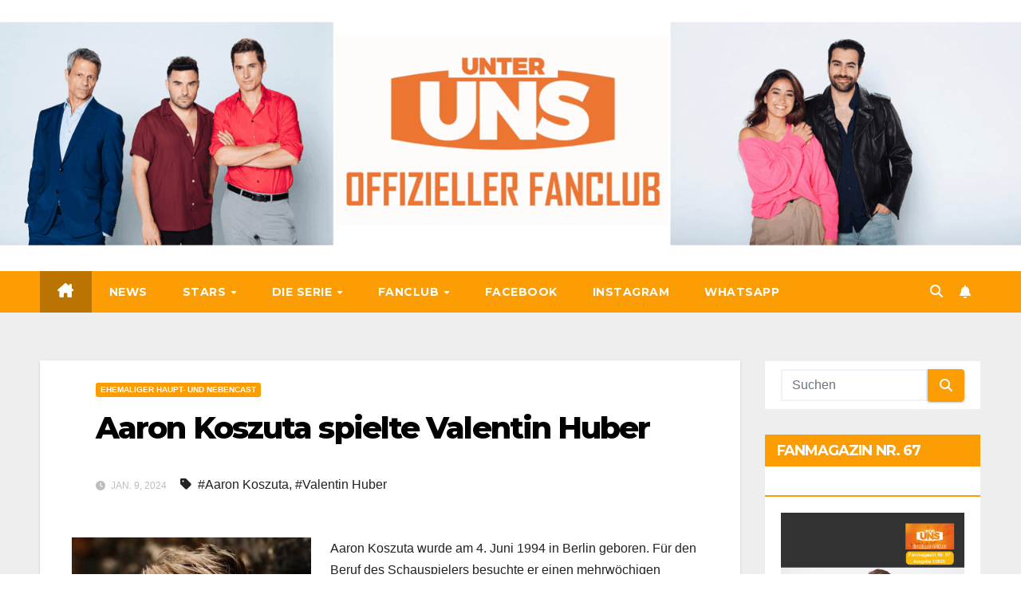

--- FILE ---
content_type: text/html; charset=UTF-8
request_url: https://unter-uns-fanclub.de/2024/01/09/aaron-koszuta-spielte-valentin-huber/
body_size: 22749
content:
<!DOCTYPE html>
<html lang="de">
<head>
<meta charset="UTF-8">
<meta name="viewport" content="width=device-width, initial-scale=1">
<link rel="profile" href="http://gmpg.org/xfn/11">
<title>Aaron Koszuta spielte Valentin Huber &#8211; Offizieller „Unter uns“-Fanclub</title>
<meta name='robots' content='max-image-preview:large' />
<link rel="alternate" type="application/rss+xml" title="Offizieller „Unter uns“-Fanclub &raquo; Feed" href="https://unter-uns-fanclub.de/feed/" />
<link rel="alternate" type="application/rss+xml" title="Offizieller „Unter uns“-Fanclub &raquo; Kommentar-Feed" href="https://unter-uns-fanclub.de/comments/feed/" />
<link rel="alternate" title="oEmbed (JSON)" type="application/json+oembed" href="https://unter-uns-fanclub.de/wp-json/oembed/1.0/embed?url=https%3A%2F%2Funter-uns-fanclub.de%2F2024%2F01%2F09%2Faaron-koszuta-spielte-valentin-huber%2F" />
<link rel="alternate" title="oEmbed (XML)" type="text/xml+oembed" href="https://unter-uns-fanclub.de/wp-json/oembed/1.0/embed?url=https%3A%2F%2Funter-uns-fanclub.de%2F2024%2F01%2F09%2Faaron-koszuta-spielte-valentin-huber%2F&#038;format=xml" />
<style id='wp-img-auto-sizes-contain-inline-css'>
img:is([sizes=auto i],[sizes^="auto," i]){contain-intrinsic-size:3000px 1500px}
/*# sourceURL=wp-img-auto-sizes-contain-inline-css */
</style>
<link rel='stylesheet' id='twb-open-sans-css' href='https://unter-uns-fanclub.de/wp-content/uploads/fonts/a0836a10dcd59be781fc406e184a2f31/font.css?v=1748769171' media='all' />
<link rel='stylesheet' id='twb-global-css' href='https://unter-uns-fanclub.de/wp-content/plugins/form-maker/booster/assets/css/global.css?ver=1.0.0' media='all' />
<style id='wp-emoji-styles-inline-css'>

	img.wp-smiley, img.emoji {
		display: inline !important;
		border: none !important;
		box-shadow: none !important;
		height: 1em !important;
		width: 1em !important;
		margin: 0 0.07em !important;
		vertical-align: -0.1em !important;
		background: none !important;
		padding: 0 !important;
	}
/*# sourceURL=wp-emoji-styles-inline-css */
</style>
<style id='wp-block-library-inline-css'>
:root{--wp-block-synced-color:#7a00df;--wp-block-synced-color--rgb:122,0,223;--wp-bound-block-color:var(--wp-block-synced-color);--wp-editor-canvas-background:#ddd;--wp-admin-theme-color:#007cba;--wp-admin-theme-color--rgb:0,124,186;--wp-admin-theme-color-darker-10:#006ba1;--wp-admin-theme-color-darker-10--rgb:0,107,160.5;--wp-admin-theme-color-darker-20:#005a87;--wp-admin-theme-color-darker-20--rgb:0,90,135;--wp-admin-border-width-focus:2px}@media (min-resolution:192dpi){:root{--wp-admin-border-width-focus:1.5px}}.wp-element-button{cursor:pointer}:root .has-very-light-gray-background-color{background-color:#eee}:root .has-very-dark-gray-background-color{background-color:#313131}:root .has-very-light-gray-color{color:#eee}:root .has-very-dark-gray-color{color:#313131}:root .has-vivid-green-cyan-to-vivid-cyan-blue-gradient-background{background:linear-gradient(135deg,#00d084,#0693e3)}:root .has-purple-crush-gradient-background{background:linear-gradient(135deg,#34e2e4,#4721fb 50%,#ab1dfe)}:root .has-hazy-dawn-gradient-background{background:linear-gradient(135deg,#faaca8,#dad0ec)}:root .has-subdued-olive-gradient-background{background:linear-gradient(135deg,#fafae1,#67a671)}:root .has-atomic-cream-gradient-background{background:linear-gradient(135deg,#fdd79a,#004a59)}:root .has-nightshade-gradient-background{background:linear-gradient(135deg,#330968,#31cdcf)}:root .has-midnight-gradient-background{background:linear-gradient(135deg,#020381,#2874fc)}:root{--wp--preset--font-size--normal:16px;--wp--preset--font-size--huge:42px}.has-regular-font-size{font-size:1em}.has-larger-font-size{font-size:2.625em}.has-normal-font-size{font-size:var(--wp--preset--font-size--normal)}.has-huge-font-size{font-size:var(--wp--preset--font-size--huge)}.has-text-align-center{text-align:center}.has-text-align-left{text-align:left}.has-text-align-right{text-align:right}.has-fit-text{white-space:nowrap!important}#end-resizable-editor-section{display:none}.aligncenter{clear:both}.items-justified-left{justify-content:flex-start}.items-justified-center{justify-content:center}.items-justified-right{justify-content:flex-end}.items-justified-space-between{justify-content:space-between}.screen-reader-text{border:0;clip-path:inset(50%);height:1px;margin:-1px;overflow:hidden;padding:0;position:absolute;width:1px;word-wrap:normal!important}.screen-reader-text:focus{background-color:#ddd;clip-path:none;color:#444;display:block;font-size:1em;height:auto;left:5px;line-height:normal;padding:15px 23px 14px;text-decoration:none;top:5px;width:auto;z-index:100000}html :where(.has-border-color){border-style:solid}html :where([style*=border-top-color]){border-top-style:solid}html :where([style*=border-right-color]){border-right-style:solid}html :where([style*=border-bottom-color]){border-bottom-style:solid}html :where([style*=border-left-color]){border-left-style:solid}html :where([style*=border-width]){border-style:solid}html :where([style*=border-top-width]){border-top-style:solid}html :where([style*=border-right-width]){border-right-style:solid}html :where([style*=border-bottom-width]){border-bottom-style:solid}html :where([style*=border-left-width]){border-left-style:solid}html :where(img[class*=wp-image-]){height:auto;max-width:100%}:where(figure){margin:0 0 1em}html :where(.is-position-sticky){--wp-admin--admin-bar--position-offset:var(--wp-admin--admin-bar--height,0px)}@media screen and (max-width:600px){html :where(.is-position-sticky){--wp-admin--admin-bar--position-offset:0px}}

/*# sourceURL=wp-block-library-inline-css */
</style><style id='wp-block-heading-inline-css'>
h1:where(.wp-block-heading).has-background,h2:where(.wp-block-heading).has-background,h3:where(.wp-block-heading).has-background,h4:where(.wp-block-heading).has-background,h5:where(.wp-block-heading).has-background,h6:where(.wp-block-heading).has-background{padding:1.25em 2.375em}h1.has-text-align-left[style*=writing-mode]:where([style*=vertical-lr]),h1.has-text-align-right[style*=writing-mode]:where([style*=vertical-rl]),h2.has-text-align-left[style*=writing-mode]:where([style*=vertical-lr]),h2.has-text-align-right[style*=writing-mode]:where([style*=vertical-rl]),h3.has-text-align-left[style*=writing-mode]:where([style*=vertical-lr]),h3.has-text-align-right[style*=writing-mode]:where([style*=vertical-rl]),h4.has-text-align-left[style*=writing-mode]:where([style*=vertical-lr]),h4.has-text-align-right[style*=writing-mode]:where([style*=vertical-rl]),h5.has-text-align-left[style*=writing-mode]:where([style*=vertical-lr]),h5.has-text-align-right[style*=writing-mode]:where([style*=vertical-rl]),h6.has-text-align-left[style*=writing-mode]:where([style*=vertical-lr]),h6.has-text-align-right[style*=writing-mode]:where([style*=vertical-rl]){rotate:180deg}
/*# sourceURL=https://unter-uns-fanclub.de/wp-includes/blocks/heading/style.min.css */
</style>
<style id='global-styles-inline-css'>
:root{--wp--preset--aspect-ratio--square: 1;--wp--preset--aspect-ratio--4-3: 4/3;--wp--preset--aspect-ratio--3-4: 3/4;--wp--preset--aspect-ratio--3-2: 3/2;--wp--preset--aspect-ratio--2-3: 2/3;--wp--preset--aspect-ratio--16-9: 16/9;--wp--preset--aspect-ratio--9-16: 9/16;--wp--preset--color--black: #000000;--wp--preset--color--cyan-bluish-gray: #abb8c3;--wp--preset--color--white: #ffffff;--wp--preset--color--pale-pink: #f78da7;--wp--preset--color--vivid-red: #cf2e2e;--wp--preset--color--luminous-vivid-orange: #ff6900;--wp--preset--color--luminous-vivid-amber: #fcb900;--wp--preset--color--light-green-cyan: #7bdcb5;--wp--preset--color--vivid-green-cyan: #00d084;--wp--preset--color--pale-cyan-blue: #8ed1fc;--wp--preset--color--vivid-cyan-blue: #0693e3;--wp--preset--color--vivid-purple: #9b51e0;--wp--preset--gradient--vivid-cyan-blue-to-vivid-purple: linear-gradient(135deg,rgb(6,147,227) 0%,rgb(155,81,224) 100%);--wp--preset--gradient--light-green-cyan-to-vivid-green-cyan: linear-gradient(135deg,rgb(122,220,180) 0%,rgb(0,208,130) 100%);--wp--preset--gradient--luminous-vivid-amber-to-luminous-vivid-orange: linear-gradient(135deg,rgb(252,185,0) 0%,rgb(255,105,0) 100%);--wp--preset--gradient--luminous-vivid-orange-to-vivid-red: linear-gradient(135deg,rgb(255,105,0) 0%,rgb(207,46,46) 100%);--wp--preset--gradient--very-light-gray-to-cyan-bluish-gray: linear-gradient(135deg,rgb(238,238,238) 0%,rgb(169,184,195) 100%);--wp--preset--gradient--cool-to-warm-spectrum: linear-gradient(135deg,rgb(74,234,220) 0%,rgb(151,120,209) 20%,rgb(207,42,186) 40%,rgb(238,44,130) 60%,rgb(251,105,98) 80%,rgb(254,248,76) 100%);--wp--preset--gradient--blush-light-purple: linear-gradient(135deg,rgb(255,206,236) 0%,rgb(152,150,240) 100%);--wp--preset--gradient--blush-bordeaux: linear-gradient(135deg,rgb(254,205,165) 0%,rgb(254,45,45) 50%,rgb(107,0,62) 100%);--wp--preset--gradient--luminous-dusk: linear-gradient(135deg,rgb(255,203,112) 0%,rgb(199,81,192) 50%,rgb(65,88,208) 100%);--wp--preset--gradient--pale-ocean: linear-gradient(135deg,rgb(255,245,203) 0%,rgb(182,227,212) 50%,rgb(51,167,181) 100%);--wp--preset--gradient--electric-grass: linear-gradient(135deg,rgb(202,248,128) 0%,rgb(113,206,126) 100%);--wp--preset--gradient--midnight: linear-gradient(135deg,rgb(2,3,129) 0%,rgb(40,116,252) 100%);--wp--preset--font-size--small: 13px;--wp--preset--font-size--medium: 20px;--wp--preset--font-size--large: 36px;--wp--preset--font-size--x-large: 42px;--wp--preset--spacing--20: 0.44rem;--wp--preset--spacing--30: 0.67rem;--wp--preset--spacing--40: 1rem;--wp--preset--spacing--50: 1.5rem;--wp--preset--spacing--60: 2.25rem;--wp--preset--spacing--70: 3.38rem;--wp--preset--spacing--80: 5.06rem;--wp--preset--shadow--natural: 6px 6px 9px rgba(0, 0, 0, 0.2);--wp--preset--shadow--deep: 12px 12px 50px rgba(0, 0, 0, 0.4);--wp--preset--shadow--sharp: 6px 6px 0px rgba(0, 0, 0, 0.2);--wp--preset--shadow--outlined: 6px 6px 0px -3px rgb(255, 255, 255), 6px 6px rgb(0, 0, 0);--wp--preset--shadow--crisp: 6px 6px 0px rgb(0, 0, 0);}:where(.is-layout-flex){gap: 0.5em;}:where(.is-layout-grid){gap: 0.5em;}body .is-layout-flex{display: flex;}.is-layout-flex{flex-wrap: wrap;align-items: center;}.is-layout-flex > :is(*, div){margin: 0;}body .is-layout-grid{display: grid;}.is-layout-grid > :is(*, div){margin: 0;}:where(.wp-block-columns.is-layout-flex){gap: 2em;}:where(.wp-block-columns.is-layout-grid){gap: 2em;}:where(.wp-block-post-template.is-layout-flex){gap: 1.25em;}:where(.wp-block-post-template.is-layout-grid){gap: 1.25em;}.has-black-color{color: var(--wp--preset--color--black) !important;}.has-cyan-bluish-gray-color{color: var(--wp--preset--color--cyan-bluish-gray) !important;}.has-white-color{color: var(--wp--preset--color--white) !important;}.has-pale-pink-color{color: var(--wp--preset--color--pale-pink) !important;}.has-vivid-red-color{color: var(--wp--preset--color--vivid-red) !important;}.has-luminous-vivid-orange-color{color: var(--wp--preset--color--luminous-vivid-orange) !important;}.has-luminous-vivid-amber-color{color: var(--wp--preset--color--luminous-vivid-amber) !important;}.has-light-green-cyan-color{color: var(--wp--preset--color--light-green-cyan) !important;}.has-vivid-green-cyan-color{color: var(--wp--preset--color--vivid-green-cyan) !important;}.has-pale-cyan-blue-color{color: var(--wp--preset--color--pale-cyan-blue) !important;}.has-vivid-cyan-blue-color{color: var(--wp--preset--color--vivid-cyan-blue) !important;}.has-vivid-purple-color{color: var(--wp--preset--color--vivid-purple) !important;}.has-black-background-color{background-color: var(--wp--preset--color--black) !important;}.has-cyan-bluish-gray-background-color{background-color: var(--wp--preset--color--cyan-bluish-gray) !important;}.has-white-background-color{background-color: var(--wp--preset--color--white) !important;}.has-pale-pink-background-color{background-color: var(--wp--preset--color--pale-pink) !important;}.has-vivid-red-background-color{background-color: var(--wp--preset--color--vivid-red) !important;}.has-luminous-vivid-orange-background-color{background-color: var(--wp--preset--color--luminous-vivid-orange) !important;}.has-luminous-vivid-amber-background-color{background-color: var(--wp--preset--color--luminous-vivid-amber) !important;}.has-light-green-cyan-background-color{background-color: var(--wp--preset--color--light-green-cyan) !important;}.has-vivid-green-cyan-background-color{background-color: var(--wp--preset--color--vivid-green-cyan) !important;}.has-pale-cyan-blue-background-color{background-color: var(--wp--preset--color--pale-cyan-blue) !important;}.has-vivid-cyan-blue-background-color{background-color: var(--wp--preset--color--vivid-cyan-blue) !important;}.has-vivid-purple-background-color{background-color: var(--wp--preset--color--vivid-purple) !important;}.has-black-border-color{border-color: var(--wp--preset--color--black) !important;}.has-cyan-bluish-gray-border-color{border-color: var(--wp--preset--color--cyan-bluish-gray) !important;}.has-white-border-color{border-color: var(--wp--preset--color--white) !important;}.has-pale-pink-border-color{border-color: var(--wp--preset--color--pale-pink) !important;}.has-vivid-red-border-color{border-color: var(--wp--preset--color--vivid-red) !important;}.has-luminous-vivid-orange-border-color{border-color: var(--wp--preset--color--luminous-vivid-orange) !important;}.has-luminous-vivid-amber-border-color{border-color: var(--wp--preset--color--luminous-vivid-amber) !important;}.has-light-green-cyan-border-color{border-color: var(--wp--preset--color--light-green-cyan) !important;}.has-vivid-green-cyan-border-color{border-color: var(--wp--preset--color--vivid-green-cyan) !important;}.has-pale-cyan-blue-border-color{border-color: var(--wp--preset--color--pale-cyan-blue) !important;}.has-vivid-cyan-blue-border-color{border-color: var(--wp--preset--color--vivid-cyan-blue) !important;}.has-vivid-purple-border-color{border-color: var(--wp--preset--color--vivid-purple) !important;}.has-vivid-cyan-blue-to-vivid-purple-gradient-background{background: var(--wp--preset--gradient--vivid-cyan-blue-to-vivid-purple) !important;}.has-light-green-cyan-to-vivid-green-cyan-gradient-background{background: var(--wp--preset--gradient--light-green-cyan-to-vivid-green-cyan) !important;}.has-luminous-vivid-amber-to-luminous-vivid-orange-gradient-background{background: var(--wp--preset--gradient--luminous-vivid-amber-to-luminous-vivid-orange) !important;}.has-luminous-vivid-orange-to-vivid-red-gradient-background{background: var(--wp--preset--gradient--luminous-vivid-orange-to-vivid-red) !important;}.has-very-light-gray-to-cyan-bluish-gray-gradient-background{background: var(--wp--preset--gradient--very-light-gray-to-cyan-bluish-gray) !important;}.has-cool-to-warm-spectrum-gradient-background{background: var(--wp--preset--gradient--cool-to-warm-spectrum) !important;}.has-blush-light-purple-gradient-background{background: var(--wp--preset--gradient--blush-light-purple) !important;}.has-blush-bordeaux-gradient-background{background: var(--wp--preset--gradient--blush-bordeaux) !important;}.has-luminous-dusk-gradient-background{background: var(--wp--preset--gradient--luminous-dusk) !important;}.has-pale-ocean-gradient-background{background: var(--wp--preset--gradient--pale-ocean) !important;}.has-electric-grass-gradient-background{background: var(--wp--preset--gradient--electric-grass) !important;}.has-midnight-gradient-background{background: var(--wp--preset--gradient--midnight) !important;}.has-small-font-size{font-size: var(--wp--preset--font-size--small) !important;}.has-medium-font-size{font-size: var(--wp--preset--font-size--medium) !important;}.has-large-font-size{font-size: var(--wp--preset--font-size--large) !important;}.has-x-large-font-size{font-size: var(--wp--preset--font-size--x-large) !important;}
/*# sourceURL=global-styles-inline-css */
</style>

<style id='classic-theme-styles-inline-css'>
/*! This file is auto-generated */
.wp-block-button__link{color:#fff;background-color:#32373c;border-radius:9999px;box-shadow:none;text-decoration:none;padding:calc(.667em + 2px) calc(1.333em + 2px);font-size:1.125em}.wp-block-file__button{background:#32373c;color:#fff;text-decoration:none}
/*# sourceURL=/wp-includes/css/classic-themes.min.css */
</style>
<link rel='stylesheet' id='contact-form-7-css' href='https://unter-uns-fanclub.de/wp-content/plugins/contact-form-7/includes/css/styles.css?ver=6.0.6' media='all' />
<link rel='stylesheet' id='acx_fsmi_styles-css' href='https://unter-uns-fanclub.de/wp-content/plugins/floating-social-media-icon/css/style.css?v=4.3.4&#038;ver=6.9' media='all' />
<link rel='stylesheet' id='wp-polls-css' href='https://unter-uns-fanclub.de/wp-content/plugins/wp-polls/polls-css.css?ver=2.77.3' media='all' />
<style id='wp-polls-inline-css'>
.wp-polls .pollbar {
	margin: 1px;
	font-size: 6px;
	line-height: 8px;
	height: 8px;
	background-image: url('https://unter-uns-fanclub.de/wp-content/plugins/wp-polls/images/default/pollbg.gif');
	border: 1px solid #c8c8c8;
}

/*# sourceURL=wp-polls-inline-css */
</style>
<link rel='stylesheet' id='newsup-fonts-css' href='https://unter-uns-fanclub.de/wp-content/uploads/fonts/76883c301b420450a31c06888aaafd98/font.css?v=1748769172' media='all' />
<link rel='stylesheet' id='bootstrap-css' href='https://unter-uns-fanclub.de/wp-content/themes/newsup/css/bootstrap.css?ver=6.9' media='all' />
<link rel='stylesheet' id='newsup-style-css' href='https://unter-uns-fanclub.de/wp-content/themes/newsberg/style.css?ver=6.9' media='all' />
<link rel='stylesheet' id='font-awesome-5-all-css' href='https://unter-uns-fanclub.de/wp-content/themes/newsup/css/font-awesome/css/all.min.css?ver=6.9' media='all' />
<link rel='stylesheet' id='font-awesome-4-shim-css' href='https://unter-uns-fanclub.de/wp-content/themes/newsup/css/font-awesome/css/v4-shims.min.css?ver=6.9' media='all' />
<link rel='stylesheet' id='owl-carousel-css' href='https://unter-uns-fanclub.de/wp-content/themes/newsup/css/owl.carousel.css?ver=6.9' media='all' />
<link rel='stylesheet' id='smartmenus-css' href='https://unter-uns-fanclub.de/wp-content/themes/newsup/css/jquery.smartmenus.bootstrap.css?ver=6.9' media='all' />
<link rel='stylesheet' id='newsup-custom-css-css' href='https://unter-uns-fanclub.de/wp-content/themes/newsup/inc/ansar/customize/css/customizer.css?ver=1.0' media='all' />
<link rel='stylesheet' id='newsup-style-parent-css' href='https://unter-uns-fanclub.de/wp-content/themes/newsup/style.css?ver=6.9' media='all' />
<link rel='stylesheet' id='newsberg-style-css' href='https://unter-uns-fanclub.de/wp-content/themes/newsberg/style.css?ver=1.0' media='all' />
<link rel='stylesheet' id='newsberg-default-css-css' href='https://unter-uns-fanclub.de/wp-content/themes/newsberg/css/colors/default.css?ver=6.9' media='all' />
<script src="https://unter-uns-fanclub.de/wp-includes/js/jquery/jquery.min.js?ver=3.7.1" id="jquery-core-js"></script>
<script src="https://unter-uns-fanclub.de/wp-includes/js/jquery/jquery-migrate.min.js?ver=3.4.1" id="jquery-migrate-js"></script>
<script src="https://unter-uns-fanclub.de/wp-content/plugins/form-maker/booster/assets/js/circle-progress.js?ver=1.2.2" id="twb-circle-js"></script>
<script id="twb-global-js-extra">
var twb = {"nonce":"3344570f7c","ajax_url":"https://unter-uns-fanclub.de/wp-admin/admin-ajax.php","plugin_url":"https://unter-uns-fanclub.de/wp-content/plugins/form-maker/booster","href":"https://unter-uns-fanclub.de/wp-admin/admin.php?page=twb_form-maker"};
var twb = {"nonce":"3344570f7c","ajax_url":"https://unter-uns-fanclub.de/wp-admin/admin-ajax.php","plugin_url":"https://unter-uns-fanclub.de/wp-content/plugins/form-maker/booster","href":"https://unter-uns-fanclub.de/wp-admin/admin.php?page=twb_form-maker"};
//# sourceURL=twb-global-js-extra
</script>
<script src="https://unter-uns-fanclub.de/wp-content/plugins/form-maker/booster/assets/js/global.js?ver=1.0.0" id="twb-global-js"></script>
<script src="https://unter-uns-fanclub.de/wp-content/themes/newsup/js/navigation.js?ver=6.9" id="newsup-navigation-js"></script>
<script src="https://unter-uns-fanclub.de/wp-content/themes/newsup/js/bootstrap.js?ver=6.9" id="bootstrap-js"></script>
<script src="https://unter-uns-fanclub.de/wp-content/themes/newsup/js/owl.carousel.min.js?ver=6.9" id="owl-carousel-min-js"></script>
<script src="https://unter-uns-fanclub.de/wp-content/themes/newsup/js/jquery.smartmenus.js?ver=6.9" id="smartmenus-js-js"></script>
<script src="https://unter-uns-fanclub.de/wp-content/themes/newsup/js/jquery.smartmenus.bootstrap.js?ver=6.9" id="bootstrap-smartmenus-js-js"></script>
<script src="https://unter-uns-fanclub.de/wp-content/themes/newsup/js/jquery.marquee.js?ver=6.9" id="newsup-marquee-js-js"></script>
<script src="https://unter-uns-fanclub.de/wp-content/themes/newsup/js/main.js?ver=6.9" id="newsup-main-js-js"></script>
<link rel="https://api.w.org/" href="https://unter-uns-fanclub.de/wp-json/" /><link rel="alternate" title="JSON" type="application/json" href="https://unter-uns-fanclub.de/wp-json/wp/v2/posts/10771" /><link rel="EditURI" type="application/rsd+xml" title="RSD" href="https://unter-uns-fanclub.de/xmlrpc.php?rsd" />
<meta name="generator" content="WordPress 6.9" />
<link rel="canonical" href="https://unter-uns-fanclub.de/2024/01/09/aaron-koszuta-spielte-valentin-huber/" />
<link rel='shortlink' href='https://unter-uns-fanclub.de/?p=10771' />



<!-- Starting Styles For Social Media Icon From Acurax International www.acurax.com -->
<style type='text/css'>
#divBottomRight img 
{
width: 55px; 
}
#divBottomRight 
{
min-width:0px; 
position: static; 
}
</style>
<!-- Ending Styles For Social Media Icon From Acurax International www.acurax.com -->



 
<style type="text/css" id="custom-background-css">
    .wrapper { background-color: ffffff; }
</style>
    <style type="text/css">
            .site-title,
        .site-description {
            position: absolute;
            clip: rect(1px, 1px, 1px, 1px);
        }
        </style>
    <style id="custom-background-css">
body.custom-background { background-color: #ffffff; }
</style>
	<link rel="icon" href="https://unter-uns-fanclub.de/wp-content/uploads/2019/12/cropped-FanclubLogo2019-32x32.jpg" sizes="32x32" />
<link rel="icon" href="https://unter-uns-fanclub.de/wp-content/uploads/2019/12/cropped-FanclubLogo2019-192x192.jpg" sizes="192x192" />
<link rel="apple-touch-icon" href="https://unter-uns-fanclub.de/wp-content/uploads/2019/12/cropped-FanclubLogo2019-180x180.jpg" />
<meta name="msapplication-TileImage" content="https://unter-uns-fanclub.de/wp-content/uploads/2019/12/cropped-FanclubLogo2019-270x270.jpg" />
		<style id="wp-custom-css">
			/*========= Header =========*/


/*==================== Top Bar color ====================*/
.mg-head-detail .info-left li span.time {
	background: #fc9d03;
	color: #fff;
}

.mg-headwidget .mg-head-detail {
	background: #fc9d03;
	opacity: 0.8;
	padding-top: 0px; 
}
.mg-head-detail .info-left li, .mg-headwidget .mg-head-detail .info-left li a , .mg-headwidget .mg-head-detail li a i, .mg-headwidget .mg-head-detail .info-right li a {
	color: #fff;
}
.mg-headwidget .mg-head-detail .info-right li a:hover, .mg-headwidget .mg-head-detail .info-right li a:focus {
	color: #fc9d03;
}
.mg-headwidget .mg-head-detail li a i {
	color: #fff;
}
.mg-headwidget .mg-head-detail .info-right li a i {
	color: #fff;
}
.mg-headwidget .site-branding-text, .mg-headwidget .site-branding-text a, .site-title a, .site-description, .site-title a:hover {
	color: #fff;
}
.mg-headwidget .trans {
	background: rgba(0, 0, 0, 0.0);
}
.mg-headwidget.trans .mg-head-detail {
	background: rgba(0, 0, 0, 0.0);
	border-color: rgba(255, 255, 255, 0.1);
}
.mg-headwidget.trans .mg-head-detail .info-left li a , .mg-headwidget.trans .mg-head-detail li a i, .mg-headwidget.trans .mg-head-detail .info-right li a {
	color: #fff;
}
.mg-headwidget.trans .navbar-wp {
    background: rgba(0, 0, 0, 0.7);
}
.mg-headwidget.center .navbar-wp {
    background: #fc9d03;
}
.site-title a, .site-title a:focus {color: #fff;}


/*=== navbar Header colors ===*/
.mg-headwidget .navbar-wp {
	background: #fc9d03;
}
.mg-headwidget .navbar-header .navbar-brand {
	color: #222;
}
.header-widget .mg-header-box .mg-social li span.icon-soci a {
    color: #999;
}
.header-widget .mg-header-box .mg-social span.icon-soci:hover a, .header-widget .mg-header-box .mg-social span.icon-soci:focus a {
    color: #fc9d03;
}
.mg-headwidget .navbar-wp .navbar-nav > li> a {
	color: #fff;
}

.mg-headwidget .navbar-wp .navbar-nav > li> a:hover {
    color: rgba(255,255,255,0.71);
}

.mg-headwidget .navbar-wp .navbar-nav > li > a:focus, .mg-headwidget .navbar-wp .navbar-nav > .active > a, .mg-headwidget .navbar-wp .navbar-nav > .active > a:hover, .mg-headwidget .navbar-wp .navbar-nav > .active > a:focus {
	color: #fff;
	background: #bb7402;
}
.mg-headwidget .navbar-default .navbar-toggle .icon-bar {
    background-color: #fff;
}
.mg-headwidget.trans .mg-head-detail .mg-social i {
    color: #fff;
}
.mg-headwidget.trans .mg-header-box-info h4, .mg-headwidget.trans .mg-header-box-info p {
	color: #fff;
}
.mg-headwidget.light .mg-head-detail{
	background: #fff;
	border-color: #eee;
}
.mg-headwidget.light .info-left li {
	color: #848582;
}
.mg-headwidget.light .mg-nav-widget-area-back .inner {
	background: #fff;
	}



/*==================== Theme Menu ====================*/
/**Category Color **/
a.newsup-categories.category-color-1{background: #fc9d03;}
a.newsup-categories.category-color-2{background: #feb236;}
a.newsup-categories.category-color-3{background: #622569;}
a.newsup-categories.category-color-4{background: #82b74b;}
/*=== navbar dropdown colors ===*/ 
.navbar-wp .dropdown-menu {
	background: #1f2024;
}
.navbar-wp .dropdown-menu > li > a {
	background: #fc9d03;
	color: #fff;
}

.navbar-wp .dropdown-menu > .active > a, .navbar-wp .dropdown-menu > .active > a:hover, .navbar-wp .dropdown-menu > .active > a:focus {
	background: #fc9d03;
	color: #fff;
}
.navbar-wp .dropdown-menu > li > a:hover, .navbar-wp .dropdown-menu > li > a:focus {
	background: #bb7402;
}
.navbar-wp .navbar-nav > .disabled > a, .navbar-wp .navbar-nav > .disabled > a:hover, .navbar-wp .navbar-nav > .disabled > a:focus {
	color: #ccc;
}
.mg-search-box .btn, .mg-posts-sec-inner .btn {
	background: #fc9d03;
	border-color: #fc9d03;
	color: #fff;
}
.mg-search-box a {
	color: #fff;
}
.mg-search-box a:hover, .mg-search-box a:focus {
	color: #fff;
}
.mobilehomebtn {
    background: #fc9d03;
    color: #fff;
}

.mobilehomebtn:hover{color:#fff;}
.btn:hover, .btn:focus, .btn.focus{
	color: #fff;}
/*=== navbar drop down hover color ===*/
.navbar-base .navbar-nav > .open > a, .navbar-base .navbar-nav > .open > a:hover, .navbar-base .navbar-nav > .open > a:focus {
	color: #fff;
}
.navbar-base .navbar-nav > li > a.dropdown-form-toggle {
	color: #fff;
}
/*=== navbar toggle color ===*/ 
.navbar-default .navbar-toggle {
	color: #fff;
}
.navbar-wp .navbar-nav > li > a.dropdown-form-toggle {
	color: #fff;
}
.navbar-wp .navbar-toggle:hover, .navbar-wp .navbar-toggle:focus {
	background: rgba(0,0,0,0);
	color: #fff;
}
/*==================== Body & Global ====================*/
.wrapper {
	background: #eee;
}
body {
	color: #222;
}
.mg-heading h3, .mg-heading h3 a {
	color: #212121;
}
input:not([type]), input[type="email"], input[type="number"], input[type="password"], input[type="tel"], input[type="url"], input[type="text"], textarea {
	color: #9b9ea8;
	border-color: #eef3fb;
}
.form-control:hover, textarea:hover, textarea:focus,input:not([type]):hover, input[type="email"]:hover, input[type="number"]:hover, input[type="password"]:hover, input[type="tel"]:hover, input[type="url"]:hover, input[type="text"]:hover, input:not([type]):focus, input[type="email"]:focus, input[type="number"]:focus, input[type="password"]:focus, input[type="tel"]:focus, input[type="url"]:focus, input[type="text"]:focus {
	border-color: #fc9d03;
}
input[type="submit"], input[type="reset"],  button {
	background: #fc9d03;
	border-color: #fc9d03;
	color: #fff;
}
input[type="submit"]:hover, input[type="reset"]:hover, button:hover,input[type="submit"]:focus, input[type="reset"]:focus, button:focus {
	background: #002954;
	border-color: #002954;
	color: #fff;
}
a {
	color: #fc9d03;
}
a:hover, a:focus {
	color: #002954;
}
blockquote{
	background: #f5f5f5;
	border-color: #bb7402;
}
blockquote::before {
	color: #fc9d03;
}
.mg-search-modal .mg-search .btn {
	background: #fc9d03;
	color: #fff;
}
.mg-search-modal .mg-search .btn:hover {
	background: #002954;
}
.mg-error-404 h1 i {
	color: #fc9d03;
}
.grey-bg {
	background: #f4f7fc;
}
.owl-carousel .owl-controls .owl-buttons div:hover {
	background: #fc9d03;
	border-color: #fc9d03;
	color: #fff;
}
.owl-carousel .owl-controls .owl-buttons div:hover i {
	color: #fff;
}
.owl-carousel .owl-controls .owl-page span {
	border-color: #fff;
}
.owl-carousel .owl-controls .owl-page.active span {
	border-color: #fc9d03;
}
.mg-social li a, .mg-social li span.icon-soci a {
	color: #fff !important;
}
/*==================== Section & Module ====================*/
.mg-tpt-tag-area {
    background: #fff;
}
.mg-tpt-txnlst strong {
    color: #383b42;
}
.mg-tpt-txnlst ul li a {
    color: gray;
    background: #f3eeee;
}
.mg-tpt-txnlst ul li a:hover, .mg-tpt-txnlst ul li a:focus {
    color: #fff;
    background: fc9d03;
}
.mg-latest-news .bn_title span{
  border-left-color: #fc9d03;
  border-color: transparent transparent transparent #fc9d03; 
}
.mg-latest-news .bn_title {
  background-color: #fc9d03;
}
.mg-latest-news .mg-latest-news-slider a{
  color: #222;
}
.mg-latest-news .mg-latest-news-slider a::before {
    color: #bb7402;
}
.mg-latest-news .mg-latest-news-slider a span{
  color: #bb7402;
}
.top-right-area .nav-tabs > li > a {
    border-color: #eee;
    color: #212121;
    background: #fff;
}
.top-right-area .nav-tabs .nav-link.active, .top-right-area .nav-tabs .nav-link.active:hover, .top-right-area .nav-tabs .nav-link.active:focus {
    color: #212121;
    background-color: #fff;
    border-color: #eee;
    border-bottom-color: #fc9d03;
}
.title_small_post h5 a {
	color: #212121;
}	
.title_small_post h5 a:hover {
	color: #fc9d03;
}	
.mg-featured-slider{
  background-color: #FFF;
}
.mg-blog-inner h4, .mg-blog-inner h4 a {
  color: #fff;
}
.mg-blog-inner .mg-blog-date, .mg-blog-inner .mg-blog-meta i, .mg-blog-inner .mg-blog-meta a {
	color: #fff;
}
.mg-sec-title {
  border-color: #fc9d03;
}
.mg-sec-title h4{
    background-color: #fc9d03;
    color: #fff;
}
.mg-sec-title  h4::before {
    border-left-color: #fc9d03;
    border-color: transparent transparent transparent #fc9d03;
}
.mg-viewmr-btn{
  color: #fc9d03;
}
.mg-posts-sec .small-post-content h5 a:hover, .featured_cat_slider a:hover{
  color: #fc9d03;
}
.mg-posts-sec-inner .small-list-post li{
  background: #fff;
}
.small-list-post h5.title, .small-list-post h5.title a {
    color: #212121;
}
.mg-posts-sec-post{
  background: #fff;
}
.mg-posts-modul-6 .mg-sec-top-post .title a{
    color: #000;
}
.mg-post-box .title a { 
    color:#fff;
}
.mg-post-box .title a:hover { 
    color:#fc9d03;
}
.mg-post-box .latest-meta { 
    color: #fff;
}
.mg-post-box .latest-meta .latest-date { 
    color:#f3f3f3;
}
.mg-post-box .latest-content { 
    color: #fff; 
}
.mg-post-bottom .mg-share-icons .mg-share span a{
	background-color: #CCD1D9;
  color: #fff;
}
.mg-post-bottom .mg-share-icons .mg-share span a:hover{
  background-color:#fc9d03;
  color: #fff;
}
.mg-post-bottom .mg-share-icons .mg-share-toggle{
  background-color: #CCD1D9;
}
.mg-post-bottom .mg-share-icons .mg-share-toggle i{
  color: #fff;
}
.mg-post-bottom .mg-share-icons .mg-share-toggle:hover{
  background-color:#bb7402;
  color: #fff;
}
.mg-subscriber .overlay {
	background: #f3f3f3;
}
.mg-breadcrumb-section .overlay {
	background: #fff;
}
/*==================== post ====================*/
.mg-blog-post-box .mg-header h1 a {
	color: #000;
}
.mg-blog-post .bottom h4, .mg-blog-post .bottom h4 a {
	color: #fff;
}
.mg-blog-post .bottom h4:hover, .mg-blog-post .bottom h4 a:hover, .mg-posts-modul-6 .mg-sec-top-post .title a:hover, .mg-blog-inner h4 a:hover {
	color: #fc9d03;
}
.mg-blog-post-box .small {
	color: #222;
}
.mg-blog-post-box h4.title, .mg-blog-post-box h4.title a {
	color: #212121;
}
.mg-blog-post-box h4.title:hover, .mg-blog-post-box h4.title a:hover, .mg-blog-post-box h4.title:focus, .mg-blog-post-box h4.title a:focus {
	color: #fc9d03;
}
.mg-blog-category a{
    color: #fff;
    background: #fc9d03;
}
.mg-blog-category a:hover {
    color: #fff;
}
.mg-blog-meta {
    color: #bdbdbd;
}
.mg-blog-meta a {
	color: #bdbdbd;
}
.mg-blog-meta a:hover {
	color: #fc9d03;
}
.mg-blog-meta i {
	color: #999;
}
.mg-blog-date {
	color: #bdbdbd;
}
.mg-blog-post.lg .mg-blog-meta i, .mg-blog-post.lg .mg-blog-meta a , .mg-blog-post.lg .mg-blog-meta span {
	color: #fff;
}
.mg-blog-post.lg .mg-blog-meta a:hover , .mg-blog-post.lg .mg-blog-meta a:focus {
	color: #fc9d03;
}
.post-form {
    color: #fff;
    background: #fc9d03;
}
.mg-comments h4 {
	color: #212121;
}
.mg-blog-author {
	background: #e8e8e8;
}
.mg-info-author-block {
	background: #fff;
	border-color: #eaeaea;
	color: #222;
}
.mg-info-author-block a {
	color: #212121;
}
.mg-info-author-block a:hover
{
	color: #fc9d03;	
}
.mg-info-author-block h4 {
	color: #333;
}
.mg-info-author-block h4 span {
	color: #999999;
}
.mg-info-author-block .mg-info-author-social li a {
	color: #fff;
}
.comment_section .comment-reply-link {
	background: #f0f0f0;
	color: #666;
	border-color: #f0f0f0;
}
.mg-comments a {
	color: #777;
}
.mg-comments h4 span {
	color: #999999;
}
.mg-comments .comment .media-body > p:last-child {
	border-color: #f0f0f0;
}
.mg-comments li .media-body > .small {
	color: #999;
}
.mg-comments li .media-body > p {
	border-color: #f0f0f0;
	color: #999;
}
.mg-comments .comment-list li {
	background: #fff;
	border-color: #eee;
}
/*==================== Sidebar ====================*/
.mg-sidebar .mg-widget {
	background: #fff;
	border-color: #eee;
}
.mg-wid-title {
	border-color: #fc9d03;
}
.mg-sidebar .mg-widget h6 {
	background: #fc9d03;
	color: #fff;
}
.mg-sidebar .mg-widget h6::before {
	border-left-color: #fc9d03;
    border-color: transparent transparent transparent #fc9d03;
}
.mg-sidebar .mg-widget ul li {
	border-color: #eee;
}
.mg-sidebar .mg-widget ul li a {
	color: #222;
}
.mg-sidebar .mg-widget ul li a:hover, .mg-sidebar .mg-widget ul li a:focus {
	color: #fc9d03;
}
.mg-sidebar .mg-widget ul li .mg-blog-category a, .mg-sidebar .mg-widget ul li .mg-blog-category a:hover {
    color: #fff;
}
.mg-sidebar .mg-widget .mg-blog-post h3 a {
	color: #212121;
}
.mg-sidebar .mg-widget .mg-blog-post h3 a:hover {
	color: #fc9d03;
}
.mg-sidebar .mg-widget.widget_search .btn {
	color: #fff;
	background: #fc9d03;
}
.mg-sidebar .mg-widget.widget_search .btn:hover, .mg-sidebar .mg-widget.widget_search .btn:focus {
	background: #002954;
}
.mg-sidebar .mg-mailchimp-widget .btn:hover, .mg-sidebar .mg-mailchimp-widget .btn:focus {
	background: #002954;
}
.mg-sidebar .mg-widget .mg-widget-tags a, .mg-sidebar .mg-widget .tagcloud a {
	background: #f3eeee;
	color: #fc9d03;
	border-color: #f3eeee;
}
.mg-sidebar .mg-widget .mg-widget-tags a:hover, .mg-sidebar .mg-widget .tagcloud a:hover, .mg-sidebar .mg-widget .mg-widget-tags a:focus, .mg-sidebar .mg-widget .tagcloud a:focus {
	color: #fff;
	background: #fc9d03;
	border-color: #fc9d03;
}
.mg-sidebar .mg-widget .mg-social li span.icon-soci {
	color: #fc9d03;
	border-color: #fc9d03;
}
.mg-sidebar .mg-widget .mg-social li span.icon-soci:hover {
	color: #fff;
	background: #fc9d03;
	border-color: #fc9d03;
}
.mg-sidebar .mg-widget .mg-social li span.icon-soci:hover i {
	color: #fff;
}
/*==================== general ====================*/
h1, .h1, h2, .h2, h3, .h3, h4, .h4, h5, .h5, h6, .h6 {
	color: #212121;
}
.btn-theme, .more_btn, .more-link {
	background: #fc9d03;
	color: #fff;
	border-color: #fc9d03;
}
.btn-theme:hover, .btn-theme:focus, .more_btn:hover, .more_btn:focus, .more-link:hover, .more-link:focus {
	color: #fff;
	opacity: 0.8;
}
/*==================== pagination color ====================*/
.navigation.pagination .nav-links .page-numbers, .navigation.pagination .nav-links a {
	background: #fff;
	color: #999;
}
.navigation.pagination .nav-links .page-numbers:hover, .navigation.pagination .nav-links .page-numbers:focus, .navigation.pagination .nav-links .page-numbers.current, .navigation.pagination .nav-links .page-numbers.current:hover,  .navigation.pagination .nav-links .page-numbers.current:focus {
	border-color: black;
	background: #fc9d03;
	color: #fff;
}
.pagination > .active > a, .pagination > .active > span, .pagination > .active > a:hover, .pagination > .active > span:hover, .pagination > .active > a:focus, .pagination > .active > span:focus {
    border-color: #fc9d03;
	background: #fc9d03;
	color: #fff;
}
/*==================== typo ====================*/
.mg-breadcrumb-title h1 {
	color: #222;
}
.mg-page-breadcrumb > li a {
	color: #222;
}
.mg-page-breadcrumb > li a:hover, .mg-page-breadcrumb > li a:focus {
	color: #bb7402;
}
.mg-page-breadcrumb > li + li:before {
	color: #222;
}
/*==================== blog ====================*/
.mg-comments .mg-reply:hover, .mg-comments .mg-reply:focus {
	color: #fff;
	background: #fc9d03;
	border-color: #fc9d03;
}
.mg-heading-bor-bt h5 {
	color: #212121;
}
/*==================== footer background ====================*/
footer .overlay {
	background: #fc9d03;
}
footer .mg-footer-top-area h6, footer .mg-widget h6 {
	color: #fff;
}
footer .mg-widget ul li {
	color: #fff;
	border-color: #242425;
}
footer .mg-widget ul li a {
	color: #fff;
}
footer .mg-widget ul li a:hover, footer .mg-widget ul li a:focus {
	color: #fc9d03;
}
footer .mg-widget .calendar_wrap table thead th,footer .mg-widget .calendar_wrap table tbody td,footer .mg-widget .calendar_wrap table caption {
	border-color: #777;
	color: #fff;
}
footer .mg-social li span.icon-soci a {
    color: #fff;
}
.facebook{
	background: #3b5998;
} 
.twitter{
	background: #1da1f2;
}
.linkedin{
	background: #0e76a8;
}
.instagram{
	background: radial-gradient(circle farthest-corner at 32% 106%,#ffe17d 0,#ffcd69 10%,#fa9137 28%,#eb4141 42%,transparent 82%),linear-gradient(135deg,#234bd7 12%,#c33cbe 58%);
}
.youtube{
	background: #cd201f;
}
.pinterest {
	background: #bd081c;
}
.vimeo {
	background: #44bbff;
}
.dribbble {
	background: #ea4c89;
}
.skype {
	background: #0078ca;
}

.email{
	background: #222;
}
footer .mg-footer-copyright {
	background: #bb7402;
}
footer .mg-footer-copyright p, footer .mg-footer-copyright a {
	color: #fff;
}
footer .mg-footer-copyright a:hover, footer .mg-footer-copyright a:focus {
	color: #fff;
}
footer .mg-widget p {
	color: #fff;
}
footer .mg-widget.widget_search .btn {
	color: #fff;
	background: #fc9d03;
	border-color: #fc9d03;
}
footer .mg-widget.widget_search .btn:hover, footer .mg-widget.widget_search .btn:focus {
	background: #002954;
	border-color: #002954;
}
footer .mg-widget .mg-widget-tags a, footer .mg-widget .tagcloud a {
	background: #fff;
    color: #fc9d03;
    border-color: #fff;
}
footer .mg-widget .mg-widget-tags a:hover, footer .mg-widget .tagcloud a:hover, footer .mg-widget .mg-widget-tags a:focus, footer .mg-widget .tagcloud a:focus {
	color: #fff;
	background: #fc9d03;
	border-color: #fc9d03;
}
.ta_upscr {
	background: #fc9d03;
	border-color: #fc9d03;
	color: #fff !important;
}
.ta_upscr:hover, .ta_upscr:focus {
	color: #fff;
}
/*form-control*/
.form-group label {
    color: #515151;
}
.form-control {
	border-color: #eef3fb;
}
.form-control:focus {
	border-color: #fc9d03;
}
.form-group label::before {
    background-color: #dddddd;
}
.form-group label::after {
	background-color: #fc9d03;
}
.woocommerce-page .products h3 {
	color: #333;
}
.woocommerce div.product .woocommerce-tabs .panel h2 {
	color: #333;
}
.related.products h2 {
	color: #333;
}
.woocommerce nav.woocommerce-pagination ul li a {
	color: #333;
}
.woocommerce nav .woocommerce-pagination ul li span {
	color: #333;
}
.woocommerce nav.woocommerce-pagination ul li a {
	border-color: #ddd;
}
.woocommerce nav .woocommerce-pagination ul li span {
	border-color: #ddd;
}
/*----woocommerce----*/ 
.woocommerce-cart table.cart td.actions .coupon .input-text {
	border-color: #ebebeb;
}
/*-theme-background-*/ 
.woocommerce nav.woocommerce-pagination ul li a:focus, .woocommerce nav.woocommerce-pagination ul li a:hover, .woocommerce nav.woocommerce-pagination ul li span.current, .woocommerce #respond input#submit, .woocommerce a.button.alt, .woocommerce button.button.alt, .woocommerce input.button.alt, .woocommerce .cart .button, .woocommerce .cart input.button, .woocommerce a.button, .woocommerce button.button, .woocommerce-page .products a.button, .woocommerce #respond input#submit, .woocommerce a.button, .woocommerce button.button, .woocommerce input.button, .woocommerce #respond input#submit.alt.disabled, .woocommerce #respond input#submit.alt.disabled:hover, .woocommerce #respond input#submit.alt:disabled, .woocommerce #respond input#submit.alt:disabled:hover, .woocommerce #respond input#submit.alt[disabled]:disabled, .woocommerce #respond input#submit.alt[disabled]:disabled:hover, .woocommerce a.button.alt.disabled, .woocommerce a.button.alt.disabled:hover, .woocommerce a.button.alt:disabled, .woocommerce a.button.alt:disabled:hover, .woocommerce a.button.alt[disabled]:disabled, .woocommerce a.button.alt[disabled]:disabled:hover, .woocommerce button.button.alt.disabled, .woocommerce button.button.alt.disabled:hover, .woocommerce button.button.alt:disabled, .woocommerce button.button.alt:disabled:hover, .woocommerce button.button.alt[disabled]:disabled, .woocommerce button.button.alt[disabled]:disabled:hover, .woocommerce input.button.alt.disabled, .woocommerce input.button.alt.disabled:hover, .woocommerce input.button.alt:disabled, .woocommerce input.button.alt:disabled:hover, .woocommerce input.button.alt[disabled]:disabled, .woocommerce input.button.alt[disabled]:disabled:hover {
	background: #fc9d03;
}
.woocommerce nav.woocommerce-pagination ul li a, .woocommerce nav.woocommerce-pagination ul li span {
	background: #ebe9eb;
	color: #999;
}
/*-theme-color-*/ 
.woocommerce #respond input#submit, .woocommerce a.button.alt, .woocommerce button.button.alt, .woocommerce input.button.alt, .woocommerce-page .products .added_to_cart, .woocommerce div.product .woocommerce-tabs ul.tabs li.active, .woocommerce div.product .woocommerce-tabs ul.tabs li.active {
	color: #fc9d03;
}
/*-theme-border-color-*/ 
.woocommerce-cart table.cart td.actions .coupon .input-text:hover, .woocommerce-cart table.cart td.actions .coupon .input-text:focus, .woocommerce div.product .woocommerce-tabs ul.tabs li.active, .woocommerce nav .woocommerce-pagination ul li a:focus, .woocommerce nav .woocommerce-pagination ul li a:hover, .woocommerce nav.woocommerce-pagination ul li span.current, .woocommerce nav.woocommerce-pagination ul li a:focus, .woocommerce nav.woocommerce-pagination ul li a:hover, .woocommerce nav.woocommerce-pagination ul li span.current {
	border-color: #fc9d03;
}
/*-theme-secondary-background-*/ 
.woocommerce #review_form #respond .form-submit input:hover, .woocommerce-page .products a.button:hover, .woocommerce .cart .button:hover, .woocommerce .cart input.button:hover, .woocommerce #respond input#submit.alt:hover, .woocommerce a.button.alt:hover, .woocommerce button.button.alt:hover, .woocommerce input.button.alt:hover, .woocommerce #respond input#submit:hover, .woocommerce #respond input#submit:focus, .woocommerce a.button:hover, .woocommerce a.button:focus, .woocommerce button.button:hover, .woocommerce button.button:focus, .woocommerce input.button:hover, .woocommerce input.button:focus {
	background: #002954;
}
/*-theme-secondary-color-*/ 
.woocommerce div.product .woocommerce-tabs ul.tabs li a {
	color: #161c28;
}
/*-theme-color-white-*/ 
.woocommerce-page .woocommerce .woocommerce-info a, .woocommerce-page .woocommerce .woocommerce-info:before, .woocommerce-page .woocommerce-message, .woocommerce-page .woocommerce-message a, .woocommerce-page .woocommerce-message a:hover, .woocommerce-page .woocommerce-message a:focus, .woocommerce .woocommerce-message::before, .woocommerce-page .woocommerce-error, .woocommerce-page .woocommerce-error a, .woocommerce-page .woocommerce .woocommerce-error:before, .woocommerce-page .woocommerce-info, .woocommerce-page .woocommerce-info a, .woocommerce-page .woocommerce-info:before, .woocommerce-page .woocommerce .woocommerce-info, .woocommerce-cart .wc-proceed-to-checkout a .checkout-button, .woocommerce .cart .button, .woocommerce .cart input.button, .woocommerce a.button, .woocommerce button.button, .woocommerce #respond input#submit, .woocommerce a.button.alt, .woocommerce button.button.alt, .woocommerce input.button.alt, .woocommerce nav .woocommerce-pagination ul li a:focus, .woocommerce nav.woocommerce-pagination ul li a:hover, .woocommerce nav.woocommerce-pagination ul li span.current, .woocommerce #respond input#submit, .woocommerce a.button, .woocommerce button.button, .woocommerce input.button, .woocommerce-page .products a.button, .woocommerce #respond input#submit:hover, .woocommerce #respond input#submit:focus, .woocommerce a.button:hover, .woocommerce a.button:focus, .woocommerce button.button:hover, .woocommerce button.button:focus, .woocommerce input.button:hover, .woocommerce input.button:focus {
	color: #fff;
}

.woocommerce .products span.onsale, .woocommerce span.onsale {
	background: #fc9d03;
}

.woocommerce-page .products a .price, .woocommerce ul.products li.product .price, .woocommerce div.product p.price, .woocommerce div.product span.price {
	color: #000;
}
.woocommerce-page .products a .price ins {
	color: #e96656;
}
.woocommerce-page .products .star-rating, .woocommerce-page .star-rating span, .woocommerce-page .stars span a {
	color: #ffc107;
}
/*woocommerce-messages*/
.woocommerce-page .woocommerce-message {
	background: #2ac56c;
}
.woocommerce-page .woocommerce-message a {
	background-color: #fc9d03;
}
.woocommerce-page .woocommerce-message a:hover, .woocommerce-page .woocommerce-message a:focus {
	background-color: #388e3c;
}
.woocommerce-page .woocommerce-error {
	background: #ff5252;
}
.woocommerce-page .woocommerce-error a {
	background-color: #F47565;
}
.woocommerce-page .woocommerce-info {
	background: #4593e3;
}
.woocommerce-page .woocommerce-info a {
	background-color: #5fb8dd;
}
.woocommerce-page .woocommerce .woocommerce-info {
	background: rgb(58, 176, 226);
}
/*woocommerce-Price-Slider*/ 
.woocommerce .widget_price_filter .ui-slider .ui-slider-range {
	background: #fc9d03;
}
.woocommerce .widget_price_filter .ui-slider .ui-slider-handle {
	background: #fc9d03;
}
.woocommerce-page .woocommerce-ordering select {
	color: #A0A0A0;
}
/*woocommerce-price-filter*/
.woocommerce .widget_price_filter .price_slider_wrapper .ui-widget-content {
	background: #1a2128;
}
/*woocommerce-form*/
.woocommerce form .form-row input.input-text, .woocommerce form .form-row textarea {
	border-color: #ccc;
	color: #999;
}
.woocommerce form .form-row label { 
	color: #222;
}
		</style>
		</head>
<body class="wp-singular post-template-default single single-post postid-10771 single-format-standard custom-background wp-embed-responsive wp-theme-newsup wp-child-theme-newsberg ta-hide-date-author-in-list" >
<div id="page" class="site">
<a class="skip-link screen-reader-text" href="#content">
Zum Inhalt springen</a>
  <div class="wrapper" id="custom-background-css">
    <header class="mg-headwidget">
      <!--==================== TOP BAR ====================-->
            <div class="clearfix"></div>

      
      <div class="mg-nav-widget-area-back" style='background-image: url("https://unter-uns-fanclub.de/wp-content/uploads/2025/10/cropped-cropped-cropped-cropped-Unbenannt_18jahre-1.png" );'>
                <div class="overlay">
          <div class="inner" > 
              <div class="container-fluid">
                  <div class="mg-nav-widget-area">
                    <div class="row align-items-center">
                      <div class="col-md-3 text-center-xs">
                        <div class="navbar-header">
                          <div class="site-logo">
                                                      </div>
                          <div class="site-branding-text d-none">
                                                            <p class="site-title"> <a href="https://unter-uns-fanclub.de/" rel="home">Offizieller „Unter uns“-Fanclub</a></p>
                                                            <p class="site-description"></p>
                          </div>    
                        </div>
                      </div>
                                          </div>
                  </div>
              </div>
          </div>
        </div>
      </div>
    <div class="mg-menu-full">
      <nav class="navbar navbar-expand-lg navbar-wp">
        <div class="container-fluid">
          <!-- Right nav -->
          <div class="m-header align-items-center">
                            <a class="mobilehomebtn" href="https://unter-uns-fanclub.de"><span class="fa-solid fa-house-chimney"></span></a>
              <!-- navbar-toggle -->
              <button class="navbar-toggler mx-auto" type="button" data-toggle="collapse" data-target="#navbar-wp" aria-controls="navbarSupportedContent" aria-expanded="false" aria-label="Navigation umschalten">
                <span class="burger">
                  <span class="burger-line"></span>
                  <span class="burger-line"></span>
                  <span class="burger-line"></span>
                </span>
              </button>
              <!-- /navbar-toggle -->
                          <div class="dropdown show mg-search-box pr-2">
                <a class="dropdown-toggle msearch ml-auto" href="#" role="button" id="dropdownMenuLink" data-toggle="dropdown" aria-haspopup="true" aria-expanded="false">
                <i class="fas fa-search"></i>
                </a> 
                <div class="dropdown-menu searchinner" aria-labelledby="dropdownMenuLink">
                    <form role="search" method="get" id="searchform" action="https://unter-uns-fanclub.de/">
  <div class="input-group">
    <input type="search" class="form-control" placeholder="Suchen" value="" name="s" />
    <span class="input-group-btn btn-default">
    <button type="submit" class="btn"> <i class="fas fa-search"></i> </button>
    </span> </div>
</form>                </div>
            </div>
                  <a href="#" target="_blank" class="btn-bell btn-theme mx-2"><i class="fa fa-bell"></i></a>
                      
          </div>
          <!-- /Right nav --> 
          <div class="collapse navbar-collapse" id="navbar-wp">
            <div class="d-md-block">
              <ul id="menu-menu-1" class="nav navbar-nav mr-auto "><li class="active home"><a class="homebtn" href="https://unter-uns-fanclub.de"><span class='fa-solid fa-house-chimney'></span></a></li><li id="menu-item-223" class="menu-item menu-item-type-custom menu-item-object-custom menu-item-223"><a class="nav-link" title="News" href="http://www.unter-uns-fanclub.de">News</a></li>
<li id="menu-item-231" class="menu-item menu-item-type-post_type menu-item-object-page menu-item-has-children menu-item-231 dropdown"><a class="nav-link" title="STARS" href="https://unter-uns-fanclub.de/stars/" data-toggle="dropdown" class="dropdown-toggle">STARS </a>
<ul role="menu" class=" dropdown-menu">
	<li id="menu-item-8832" class="menu-item menu-item-type-taxonomy menu-item-object-category menu-item-8832"><a class="dropdown-item" title="AKTUELLER HAUPTCAST" href="https://unter-uns-fanclub.de/category/stars/">AKTUELLER HAUPTCAST</a></li>
	<li id="menu-item-8993" class="menu-item menu-item-type-taxonomy menu-item-object-category menu-item-8993"><a class="dropdown-item" title="NEBENCAST / EPISODENHAUPTROLLEN (AKTUELL)" href="https://unter-uns-fanclub.de/category/aktueller-nebencast-episodenhauptrollen/">NEBENCAST / EPISODENHAUPTROLLEN (AKTUELL)</a></li>
	<li id="menu-item-224" class="menu-item menu-item-type-post_type menu-item-object-page menu-item-224"><a class="dropdown-item" title="AUTOGRAMME" href="https://unter-uns-fanclub.de/autogramme/">AUTOGRAMME</a></li>
	<li id="menu-item-233" class="menu-item menu-item-type-post_type menu-item-object-page menu-item-233"><a class="dropdown-item" title="GEBURTSTAGE" href="https://unter-uns-fanclub.de/stars/geburtstage/">GEBURTSTAGE</a></li>
	<li id="menu-item-23578" class="menu-item menu-item-type-post_type menu-item-object-page menu-item-23578"><a class="dropdown-item" title="HAUPTCAST 1994-2025" href="https://unter-uns-fanclub.de/hauptcast-1994-bis-heute/">HAUPTCAST 1994-2025</a></li>
	<li id="menu-item-22241" class="menu-item menu-item-type-taxonomy menu-item-object-category current-post-ancestor current-menu-parent current-post-parent menu-item-22241"><a class="dropdown-item" title="STARPORTRÄTS EHEMALIGER HAUPT-/NEBENCAST" href="https://unter-uns-fanclub.de/category/ehemaliger-haupt-und-nebencast/">STARPORTRÄTS EHEMALIGER HAUPT-/NEBENCAST</a></li>
	<li id="menu-item-5103" class="menu-item menu-item-type-taxonomy menu-item-object-category menu-item-5103"><a class="dropdown-item" title="EHEMALIGE ROLLEN" href="https://unter-uns-fanclub.de/category/ehemalige-rollen/">EHEMALIGE ROLLEN</a></li>
</ul>
</li>
<li id="menu-item-225" class="menu-item menu-item-type-post_type menu-item-object-page menu-item-has-children menu-item-225 dropdown"><a class="nav-link" title="DIE SERIE" href="https://unter-uns-fanclub.de/die-serie/" data-toggle="dropdown" class="dropdown-toggle">DIE SERIE </a>
<ul role="menu" class=" dropdown-menu">
	<li id="menu-item-1171" class="menu-item menu-item-type-post_type menu-item-object-page menu-item-1171"><a class="dropdown-item" title="ZAHLEN &#038; FAKTEN" href="https://unter-uns-fanclub.de/die-serie/zahlen-fakten/">ZAHLEN &#038; FAKTEN</a></li>
	<li id="menu-item-4975" class="menu-item menu-item-type-taxonomy menu-item-object-category menu-item-4975"><a class="dropdown-item" title="3-Wochen-Vorschau" href="https://unter-uns-fanclub.de/category/vorschau/">3-Wochen-Vorschau</a></li>
	<li id="menu-item-6720" class="menu-item menu-item-type-post_type menu-item-object-page menu-item-6720"><a class="dropdown-item" title="RTL+" href="https://unter-uns-fanclub.de/tvnow/">RTL+</a></li>
	<li id="menu-item-6715" class="menu-item menu-item-type-post_type menu-item-object-page menu-item-6715"><a class="dropdown-item" title="PODCAST AUDIO NOW" href="https://unter-uns-fanclub.de/podcast-audio-now/">PODCAST AUDIO NOW</a></li>
	<li id="menu-item-226" class="menu-item menu-item-type-post_type menu-item-object-page menu-item-226"><a class="dropdown-item" title="FAQ – FRAGEN &amp; ANTWORTEN" href="https://unter-uns-fanclub.de/die-serie/faq/">FAQ – FRAGEN &#038; ANTWORTEN</a></li>
	<li id="menu-item-1311" class="menu-item menu-item-type-custom menu-item-object-custom menu-item-1311"><a class="dropdown-item" title="KOMPARSE WERDEN" href="https://www.ufa-talentbase.de/casting/UNTER+UNS-Werde+K-O-M-P-A-R-S-E+bei+UU+ufakomparse/942">KOMPARSE WERDEN</a></li>
</ul>
</li>
<li id="menu-item-227" class="menu-item menu-item-type-post_type menu-item-object-page menu-item-has-children menu-item-227 dropdown"><a class="nav-link" title="FANCLUB" href="https://unter-uns-fanclub.de/fanclub/" data-toggle="dropdown" class="dropdown-toggle">FANCLUB </a>
<ul role="menu" class=" dropdown-menu">
	<li id="menu-item-229" class="menu-item menu-item-type-post_type menu-item-object-page menu-item-229"><a class="dropdown-item" title="MITGLIEDSCHAFT" href="https://unter-uns-fanclub.de/fanclub/mitgliedschaft/">MITGLIEDSCHAFT</a></li>
	<li id="menu-item-21468" class="menu-item menu-item-type-taxonomy menu-item-object-category menu-item-21468"><a class="dropdown-item" title="FANMAGAZINE" href="https://unter-uns-fanclub.de/category/fanmagazin/">FANMAGAZINE</a></li>
	<li id="menu-item-3375" class="menu-item menu-item-type-post_type menu-item-object-page menu-item-3375"><a class="dropdown-item" title="ALTE FANMAGAZIN-AUSGABEN" href="https://unter-uns-fanclub.de/fanmagazin-ausgaben/">ALTE FANMAGAZIN-AUSGABEN</a></li>
	<li id="menu-item-7196" class="menu-item menu-item-type-taxonomy menu-item-object-category menu-item-7196"><a class="dropdown-item" title="FANTREFFEN" href="https://unter-uns-fanclub.de/category/fantreffen/">FANTREFFEN</a></li>
</ul>
</li>
<li id="menu-item-4745" class="menu-item menu-item-type-custom menu-item-object-custom menu-item-4745"><a class="nav-link" title="FACEBOOK" href="http://www.facebook.com/unterunsfanclub">FACEBOOK</a></li>
<li id="menu-item-4746" class="menu-item menu-item-type-custom menu-item-object-custom menu-item-4746"><a class="nav-link" title="INSTAGRAM" href="http://www.instagram.com/uufanclub_official">INSTAGRAM</a></li>
<li id="menu-item-21466" class="menu-item menu-item-type-custom menu-item-object-custom menu-item-21466"><a class="nav-link" title="WHATSAPP" href="https://www.whatsapp.com/channel/0029VaSUauoC6ZvqrxZiWs2l">WHATSAPP</a></li>
</ul>            </div>      
          </div>
          <!-- Right nav -->
          <div class="desk-header d-lg-flex pl-3 ml-auto my-2 my-lg-0 position-relative align-items-center">
                        <div class="dropdown show mg-search-box pr-2">
                <a class="dropdown-toggle msearch ml-auto" href="#" role="button" id="dropdownMenuLink" data-toggle="dropdown" aria-haspopup="true" aria-expanded="false">
                <i class="fas fa-search"></i>
                </a> 
                <div class="dropdown-menu searchinner" aria-labelledby="dropdownMenuLink">
                    <form role="search" method="get" id="searchform" action="https://unter-uns-fanclub.de/">
  <div class="input-group">
    <input type="search" class="form-control" placeholder="Suchen" value="" name="s" />
    <span class="input-group-btn btn-default">
    <button type="submit" class="btn"> <i class="fas fa-search"></i> </button>
    </span> </div>
</form>                </div>
            </div>
                  <a href="#" target="_blank" class="btn-bell btn-theme mx-2"><i class="fa fa-bell"></i></a>
                  </div>
          <!-- /Right nav -->
      </div>
      </nav> <!-- /Navigation -->
    </div>
</header>
<div class="clearfix"></div> <!-- =========================
     Page Content Section      
============================== -->
<main id="content" class="single-class content">
  <!--container-->
    <div class="container-fluid">
      <!--row-->
        <div class="row">
                  <div class="col-lg-9 col-md-8">
                                <div class="mg-blog-post-box"> 
                    <div class="mg-header">
                        <div class="mg-blog-category"><a class="newsup-categories category-color-1" href="https://unter-uns-fanclub.de/category/ehemaliger-haupt-und-nebencast/" alt="Alle Beiträge in Ehemaliger Haupt- und Nebencast anzeigen"> 
                                 Ehemaliger Haupt- und Nebencast
                             </a></div>                        <h1 class="title single"> <a title="Permalink zu: Aaron Koszuta spielte Valentin Huber">
                            Aaron Koszuta spielte Valentin Huber</a>
                        </h1>
                                                <div class="media mg-info-author-block"> 
                                                        <div class="media-body">
                                                            <span class="mg-blog-date"><i class="fas fa-clock"></i> 
                                    Jan. 9, 2024                                </span>
                                                                <span class="newsup-tags"><i class="fas fa-tag"></i>
                                     <a href="https://unter-uns-fanclub.de/tag/aaron-koszuta/">#Aaron Koszuta</a>, <a href="https://unter-uns-fanclub.de/tag/valentin-huber/">#Valentin Huber</a>                                    </span>
                                                            </div>
                        </div>
                                            </div>
                                        <article class="page-content-single small single">
                        <p><img fetchpriority="high" decoding="async" class="alignleft size-medium wp-image-10772" src="https://unter-uns-fanclub.de/wp-content/uploads/2021/12/Aaron-300x300.jpg" alt="" width="300" height="300" srcset="https://unter-uns-fanclub.de/wp-content/uploads/2021/12/Aaron-300x300.jpg 300w, https://unter-uns-fanclub.de/wp-content/uploads/2021/12/Aaron-150x150.jpg 150w, https://unter-uns-fanclub.de/wp-content/uploads/2021/12/Aaron-768x768.jpg 768w, https://unter-uns-fanclub.de/wp-content/uploads/2021/12/Aaron.jpg 900w" sizes="(max-width: 300px) 100vw, 300px" />Aaron Koszuta wurde am 4. Juni 1994 in Berlin geboren. Für den Beruf des Schauspielers besuchte er einen mehrwöchigen Intensiv-Kurs und nahm Coaching-Stunden. Bevor er im April 2016 bei &#8222;Unter uns&#8220; einstieg, war er unter anderem in kleineren Rollen in den Spielfilmen &#8222;Zum Geburtstag&#8220; und &#8222;Unter dem Sand – das Versprechen der Freiheit&#8220; zu sehen. Nach seinem Ausstieg bei &#8222;Unter uns&#8220; kehrte er regelmäßig für kurze Episoden zurück als Valentin. Von Januar bis Juli 2024 war er wieder für einen längeren Zeitraum bei &#8222;Unter uns&#8220; zu sehen.</p>
<p>Außerdem spielte er zahlreiche Episodenhauptrollen in Serien, wie beispielsweise &#8222;Notruf Hafenkante&#8220;, &#8222;Der Lehrer&#8220;, &#8222;Bettys Diagnose&#8220;, &#8222;Soko Köln&#8220;, &#8222;Der Staatsanwalt&#8220; oder &#8222;In aller Freundschaft&#8220;. In der ARD-Serie &#8222;Tiere bis unters Dach&#8220; spielte er eine regelmäßige Hauptrolle.</p>
<p><img decoding="async" class="alignnone size-full wp-image-18178" src="https://unter-uns-fanclub.de/wp-content/uploads/2024/01/924a3c6c-30ce-4042-aea9-8830069cd0b8-9269f0a5cfd4b7e0a4d315b3fc729823.avif" alt="" width="1481" height="2160" /></p>
<h1>Links</h1>
<p>Facebook: <a href="https://www.facebook.com/aaronmaxkoszuta" target="_blank" rel="noopener">www.facebook.com/aaronmaxkoszuta</a><br />
Instagram: <a href="https://www.instagram.com/aaronkoszuta/" target="_blank" rel="noopener">www.instagram.com/aaronkoszuta/</a></p>
<h1>Autogrammadresse</h1>
<p style="text-align: center;">unbekannt<br />
<em><strong>– jeweils unbedingt einen adressierten und frankierten Rückumschlag beilegen –</strong></em></p>
<p><img decoding="async" class="alignnone size-full wp-image-18180" src="https://unter-uns-fanclub.de/wp-content/uploads/2024/01/cf1f1e09-44a9-489b-8dbb-7c46d57c879e-753ac68ebb1c83025579344d7c54a735.avif" alt="" width="1868" height="2030" /></p>
<h1>Valentin Maximilian Huber</h1>
<p>Gastspiele: 9. Januar 2024 (Folge 7284) bis 17. Juli 2024 (Folge 7414); 10. bis 18. April 2018 (Folge 5834-5840); 17. bis 25. Juli 2019 (Folge 6151-6157); 12. bis 16. Dezember 2019 (Folge 6256-6258); 21. bis 22. Dezember 2021 (Folge 6766-6767)<br />
Letzte Folge: 17. Oktober 2017 (Folge 5714)<br />
1. Folge: 27. April 2016 (Folge 5340)<br />
Erster Drehtag: 1. März 2016<br />
Name: Huber<br />
Vorname: Valentin Maximilian<br />
Familienstand: ledig<br />
Beruf: Polizist</p>
<p><img loading="lazy" decoding="async" class="size-full wp-image-17949" src="https://unter-uns-fanclub.de/wp-content/uploads/2024/03/100588031-scaled.jpg" alt="" width="2560" height="1710" srcset="https://unter-uns-fanclub.de/wp-content/uploads/2024/03/100588031-scaled.jpg 2560w, https://unter-uns-fanclub.de/wp-content/uploads/2024/03/100588031-300x200.jpg 300w, https://unter-uns-fanclub.de/wp-content/uploads/2024/03/100588031-1024x684.jpg 1024w, https://unter-uns-fanclub.de/wp-content/uploads/2024/03/100588031-768x513.jpg 768w, https://unter-uns-fanclub.de/wp-content/uploads/2024/03/100588031-1536x1026.jpg 1536w, https://unter-uns-fanclub.de/wp-content/uploads/2024/03/100588031-2048x1368.jpg 2048w" sizes="auto, (max-width: 2560px) 100vw, 2560px" /></p>
<p>Valentin Huber ist gut behütet in München groß geworden. Sein Vater Benedikt ist ein erfolgreicher Bauunternehmer, der hohe Erwartungen an seinen Sohn hat. Valentin hat jedoch keinerlei Interesse, dem Wunsch seines Vaters Folge zu leisten und in das Familienunternehmen einzusteigen. Und so taucht er überraschend bei Robert auf, nachdem er sein Abitur geschmissen hat und von zuhause abgehauen ist. In Robert findet Valentin jemand, der ihn gegen seinen dominanten Vater unterstützt. Valentin fängt jetzt erst an, ernsthaft gegen seine Eltern zu rebellieren&#8230;</p>
<p><img loading="lazy" decoding="async" class="alignnone size-full wp-image-10779" src="https://unter-uns-fanclub.de/wp-content/uploads/2021/12/100593348-scaled.jpg" alt="" width="2560" height="1709" srcset="https://unter-uns-fanclub.de/wp-content/uploads/2021/12/100593348-scaled.jpg 2560w, https://unter-uns-fanclub.de/wp-content/uploads/2021/12/100593348-300x200.jpg 300w, https://unter-uns-fanclub.de/wp-content/uploads/2021/12/100593348-1024x683.jpg 1024w, https://unter-uns-fanclub.de/wp-content/uploads/2021/12/100593348-768x513.jpg 768w, https://unter-uns-fanclub.de/wp-content/uploads/2021/12/100593348-1536x1025.jpg 1536w, https://unter-uns-fanclub.de/wp-content/uploads/2021/12/100593348-2048x1367.jpg 2048w" sizes="auto, (max-width: 2560px) 100vw, 2560px" /></p>
<p>Als er seine Klausur in der Schule vermasselt hat, traut er sich nicht, dies seinen  Eltern zu erzählen und reißt von Zuhause aus. Als er erfährt, dass Robert mit seiner Lebensgefährtin Irene Weigel in der Schillerallee in Köln lebt, beschließt er zu ihnen zu fliehen. Irene und Robert nehmen Valentin bei sich auf, wissen jedoch nicht, dass seine Eltern keine Ahnung von seinem Ausreißen von Zuhause haben. Als Robert die Wahrheit erfährt, ruft er Andrea und Benedikt an. Als Andrea nach Köln kommt, um ihren Sohn abzuholen, kommt es zu einem überraschenden Wiedersehen zwischen Vater und Tochter. Valentin weigert sich mit ihr zurück nach München zu gehen. Andrea erklärt sich schließlich bereit, ihren Sohn in Köln wohnen zu lassen und ihn dort auf eine Schule zu schicken. Später ziehen auch Andrea und Benedikt nach Köln.</p>
<p><img loading="lazy" decoding="async" class="alignnone size-full wp-image-10780" src="https://unter-uns-fanclub.de/wp-content/uploads/2021/12/100632387-scaled.jpg" alt="" width="2560" height="1709" srcset="https://unter-uns-fanclub.de/wp-content/uploads/2021/12/100632387-scaled.jpg 2560w, https://unter-uns-fanclub.de/wp-content/uploads/2021/12/100632387-300x200.jpg 300w, https://unter-uns-fanclub.de/wp-content/uploads/2021/12/100632387-1024x683.jpg 1024w, https://unter-uns-fanclub.de/wp-content/uploads/2021/12/100632387-768x513.jpg 768w, https://unter-uns-fanclub.de/wp-content/uploads/2021/12/100632387-1536x1025.jpg 1536w, https://unter-uns-fanclub.de/wp-content/uploads/2021/12/100632387-2048x1367.jpg 2048w" sizes="auto, (max-width: 2560px) 100vw, 2560px" /></p>
<p>Valentin verliebt sich in Jule Kasper, hat jedoch in Mario Schmidt einen Nebenbuhler, der sich als gewalttätig entpuppt. Mario ist Anführer einer kriminellen Gang, die Valentin zusammenschlägt und immer mehr demütigt. Als Benedikt ihn auch noch als Versager bezeichnet, geht Valentin alleine auf die Gang los. Zwar verliert er, erntet aber den Respekt von Mario, der ihm schließlich anbietet, Teil der Gang zu werden. Valentin rutscht zunehmend in kriminelle Kreise ab.</p>
<p><img loading="lazy" decoding="async" class="alignnone size-full wp-image-10781" src="https://unter-uns-fanclub.de/wp-content/uploads/2021/12/100628038-scaled.jpg" alt="" width="2560" height="1709" srcset="https://unter-uns-fanclub.de/wp-content/uploads/2021/12/100628038-scaled.jpg 2560w, https://unter-uns-fanclub.de/wp-content/uploads/2021/12/100628038-300x200.jpg 300w, https://unter-uns-fanclub.de/wp-content/uploads/2021/12/100628038-1024x683.jpg 1024w, https://unter-uns-fanclub.de/wp-content/uploads/2021/12/100628038-768x513.jpg 768w, https://unter-uns-fanclub.de/wp-content/uploads/2021/12/100628038-1536x1025.jpg 1536w, https://unter-uns-fanclub.de/wp-content/uploads/2021/12/100628038-2048x1367.jpg 2048w" sizes="auto, (max-width: 2560px) 100vw, 2560px" /></p>
<p>Valentin kommt mit später Jule zusammen, sehr zum Ärger von Mario, der versucht Jule umzubringen. Jule kommt mit dem Schrecken davon, aber Valentin, der begreift, dass Mario dahintersteckt, trennt sich auf harte Weise von ihr, um sie nicht in Gefahr zu bringen. Die enttäuschte Jule verlässt daraufhin die Schillerallee, und Valentin bleibt alleine zurück. Er wird endgültig Mitglied in Marios Clique und ist Drahtzieher hinter mehreren Aktionen gegen seinen Vater. Benedikt will die Gang mit aller Macht stoppen, und die Situation droht zu eskalieren.</p>
<p><img loading="lazy" decoding="async" class="alignnone size-full wp-image-10782" src="https://unter-uns-fanclub.de/wp-content/uploads/2021/12/100639653-scaled.jpg" alt="" width="2560" height="1709" srcset="https://unter-uns-fanclub.de/wp-content/uploads/2021/12/100639653-scaled.jpg 2560w, https://unter-uns-fanclub.de/wp-content/uploads/2021/12/100639653-300x200.jpg 300w, https://unter-uns-fanclub.de/wp-content/uploads/2021/12/100639653-1024x683.jpg 1024w, https://unter-uns-fanclub.de/wp-content/uploads/2021/12/100639653-768x513.jpg 768w, https://unter-uns-fanclub.de/wp-content/uploads/2021/12/100639653-1536x1025.jpg 1536w, https://unter-uns-fanclub.de/wp-content/uploads/2021/12/100639653-2048x1367.jpg 2048w" sizes="auto, (max-width: 2560px) 100vw, 2560px" /></p>
<p>Erst als Robert von Mario und den anderen zusammenschlagen wird, erkennt Valentin, wie weit es mit ihm gekommen ist. Er will aus der Gang aussteigen und bietet der Gang einen letzten Einbruch bei Benedikt an, wenn sie sich dafür von der Schillerallee fernhalten. Doch bei dem Einbruch wird er von Benedikt niedergeschossen. Die Verletzungen entpuppen sich nicht als lebensgefährlich und mit Hilfe von Sina vertuscht Andrea Benedikts Schuss und Valentins Mitgliedschaft in der Gang. Doch anschließend wird Valentin von seinen Gewissensbissen gegenüber Robert und Benedikt eingeholt. Vater und Sohn nähern sich durch den Vorfall wieder etwas an.</p>
<p><img loading="lazy" decoding="async" class="alignnone size-full wp-image-10783" src="https://unter-uns-fanclub.de/wp-content/uploads/2021/12/100662795-scaled.jpg" alt="" width="2560" height="1707" srcset="https://unter-uns-fanclub.de/wp-content/uploads/2021/12/100662795-scaled.jpg 2560w, https://unter-uns-fanclub.de/wp-content/uploads/2021/12/100662795-300x200.jpg 300w, https://unter-uns-fanclub.de/wp-content/uploads/2021/12/100662795-1024x683.jpg 1024w, https://unter-uns-fanclub.de/wp-content/uploads/2021/12/100662795-768x512.jpg 768w, https://unter-uns-fanclub.de/wp-content/uploads/2021/12/100662795-1536x1024.jpg 1536w, https://unter-uns-fanclub.de/wp-content/uploads/2021/12/100662795-2048x1365.jpg 2048w" sizes="auto, (max-width: 2560px) 100vw, 2560px" /></p>
<p>Als Valentin beschließt, nach dem Abitur nicht in die beruflichen Fußstapfen von Benedikt zu treten, wendet der sich wieder von ihm ab. Valentin bemerkt, wie Benedikt Ringo Beckmann als seinen Nachfolger heranziehen will. Er macht Ringo zu Valentins Nachhilfelehrer um bei den Abiturvorbereitungen zu helfen. Valentin und Ringo freunden sich mit der Zeit an. Ringo verliebt sich schließlich in Valentin, doch er regt wenig romantisches Interesse an seinem Kumpel.</p>
<p><img loading="lazy" decoding="async" class="alignnone size-full wp-image-10784" src="https://unter-uns-fanclub.de/wp-content/uploads/2021/12/2_520266-scaled.jpg" alt="" width="2560" height="1707" srcset="https://unter-uns-fanclub.de/wp-content/uploads/2021/12/2_520266-scaled.jpg 2560w, https://unter-uns-fanclub.de/wp-content/uploads/2021/12/2_520266-300x200.jpg 300w, https://unter-uns-fanclub.de/wp-content/uploads/2021/12/2_520266-1024x683.jpg 1024w, https://unter-uns-fanclub.de/wp-content/uploads/2021/12/2_520266-768x512.jpg 768w, https://unter-uns-fanclub.de/wp-content/uploads/2021/12/2_520266-1536x1024.jpg 1536w, https://unter-uns-fanclub.de/wp-content/uploads/2021/12/2_520266-2048x1365.jpg 2048w" sizes="auto, (max-width: 2560px) 100vw, 2560px" /></p>
<p>Als sein Onkel Jakob Huber in die Schillerallee kommt, bemerkt er, dass er Polizist werden will. Sein Vater ist damit nicht einverstanden, doch schließlich verlässt er die Schillerallee, um die Polizeihochschule in Hamburg zu besuchen.</p>
<p><img loading="lazy" decoding="async" class="alignnone size-full wp-image-10785" src="https://unter-uns-fanclub.de/wp-content/uploads/2021/12/2_540846-scaled.jpg" alt="" width="2560" height="1706" srcset="https://unter-uns-fanclub.de/wp-content/uploads/2021/12/2_540846-scaled.jpg 2560w, https://unter-uns-fanclub.de/wp-content/uploads/2021/12/2_540846-300x200.jpg 300w, https://unter-uns-fanclub.de/wp-content/uploads/2021/12/2_540846-1024x682.jpg 1024w, https://unter-uns-fanclub.de/wp-content/uploads/2021/12/2_540846-768x512.jpg 768w, https://unter-uns-fanclub.de/wp-content/uploads/2021/12/2_540846-1536x1023.jpg 1536w, https://unter-uns-fanclub.de/wp-content/uploads/2021/12/2_540846-2048x1365.jpg 2048w" sizes="auto, (max-width: 2560px) 100vw, 2560px" /></p>
<p>Einige Monate später kehrt er für wenige Tage nach Köln zurück und verbringt Zeit mit seinen Eltern und seiner Schwester Larissa, bevor er wieder abreist.</p>
<p><img loading="lazy" decoding="async" class="alignnone size-full wp-image-10786" src="https://unter-uns-fanclub.de/wp-content/uploads/2021/12/3_621991-scaled.jpg" alt="" width="2560" height="1707" srcset="https://unter-uns-fanclub.de/wp-content/uploads/2021/12/3_621991-scaled.jpg 2560w, https://unter-uns-fanclub.de/wp-content/uploads/2021/12/3_621991-300x200.jpg 300w, https://unter-uns-fanclub.de/wp-content/uploads/2021/12/3_621991-1024x683.jpg 1024w, https://unter-uns-fanclub.de/wp-content/uploads/2021/12/3_621991-768x512.jpg 768w, https://unter-uns-fanclub.de/wp-content/uploads/2021/12/3_621991-1536x1024.jpg 1536w, https://unter-uns-fanclub.de/wp-content/uploads/2021/12/3_621991-2048x1365.jpg 2048w" sizes="auto, (max-width: 2560px) 100vw, 2560px" /></p>
<p>Als sein Bruder Niklas das Licht der Welt erblickt, kommt Valentin ebenfalls zu Besuch und später ziehen Mutter Andrea und sein kleiner Bruder Niklas zu ihm nach Hamburg. Anlässlich der Beerdigung von Irene Weigel-Küpper kommt Valentin gemeinsam mit Andrea zurück in die Schillerallee.</p>
<p><img loading="lazy" decoding="async" class="alignnone size-full wp-image-10787" src="https://unter-uns-fanclub.de/wp-content/uploads/2021/12/1814708-scaled.jpg" alt="" width="2560" height="1707" srcset="https://unter-uns-fanclub.de/wp-content/uploads/2021/12/1814708-scaled.jpg 2560w, https://unter-uns-fanclub.de/wp-content/uploads/2021/12/1814708-300x200.jpg 300w, https://unter-uns-fanclub.de/wp-content/uploads/2021/12/1814708-1024x683.jpg 1024w, https://unter-uns-fanclub.de/wp-content/uploads/2021/12/1814708-768x512.jpg 768w, https://unter-uns-fanclub.de/wp-content/uploads/2021/12/1814708-1536x1024.jpg 1536w, https://unter-uns-fanclub.de/wp-content/uploads/2021/12/1814708-2048x1365.jpg 2048w" sizes="auto, (max-width: 2560px) 100vw, 2560px" /></p>
<p>Im Dezember 2021 steht Valentin überraschend in Köln vor Benedikt: Mit einem Heiligenschein auf dem Kopf überrascht er seinen Vater Benedikt Huber nichtsahnend, dass dieser befürchtet an Schizophrenie zu leiden. Er hält den eigenen Sohn für einen Geist und reagiert völlig über. Während Benedikt Valentin verspricht, sich in eine Psychiatrie einweisen zu lassen, gesteht Ringo Easy, dass er Benedikt in den Wahnsinn getrieben hat. &#8230; Nachdem Benedikt freiwillig in die Psychiatrie geht, verschwindet Valentin wieder aus der Schillerallee&#8230;</p>
<p><img loading="lazy" decoding="async" class="alignnone size-full wp-image-10775" src="https://unter-uns-fanclub.de/wp-content/uploads/2021/12/1814707-scaled.jpg" alt="" width="2560" height="1707" srcset="https://unter-uns-fanclub.de/wp-content/uploads/2021/12/1814707-scaled.jpg 2560w, https://unter-uns-fanclub.de/wp-content/uploads/2021/12/1814707-300x200.jpg 300w, https://unter-uns-fanclub.de/wp-content/uploads/2021/12/1814707-1024x683.jpg 1024w, https://unter-uns-fanclub.de/wp-content/uploads/2021/12/1814707-768x512.jpg 768w, https://unter-uns-fanclub.de/wp-content/uploads/2021/12/1814707-1536x1024.jpg 1536w, https://unter-uns-fanclub.de/wp-content/uploads/2021/12/1814707-2048x1365.jpg 2048w" sizes="auto, (max-width: 2560px) 100vw, 2560px" /></p>
<p>Im Januar 2024 verschlägt es Valentin zurück nach Köln: Er hat seine ersten Dienstjahre als junger Polizist absolviert und nimmt nun eine Stelle bei der Kölner Kripo an. Valentin zieht aber keineswegs bei seinem Vater Benedikt ein, sondern wird in der Dach WG für Wirbel sorgen, denn die WG-Mädels haben offenbar ein Auge auf Valentin geworfen…</p>
<p><img loading="lazy" decoding="async" class="size-full wp-image-17463" src="https://unter-uns-fanclub.de/wp-content/uploads/2024/01/47818-scaled.jpg" alt="" width="2560" height="1707" srcset="https://unter-uns-fanclub.de/wp-content/uploads/2024/01/47818-scaled.jpg 2560w, https://unter-uns-fanclub.de/wp-content/uploads/2024/01/47818-300x200.jpg 300w, https://unter-uns-fanclub.de/wp-content/uploads/2024/01/47818-1024x683.jpg 1024w, https://unter-uns-fanclub.de/wp-content/uploads/2024/01/47818-768x512.jpg 768w, https://unter-uns-fanclub.de/wp-content/uploads/2024/01/47818-1536x1024.jpg 1536w, https://unter-uns-fanclub.de/wp-content/uploads/2024/01/47818-2048x1365.jpg 2048w" sizes="auto, (max-width: 2560px) 100vw, 2560px" /></p>
<h1>Familienangehörige / Partner:</h1>
<div id='gallery-1' class='gallery galleryid-10771 gallery-columns-3 gallery-size-thumbnail'><figure class='gallery-item'>
			<div class='gallery-icon landscape'>
				<img loading="lazy" decoding="async" width="150" height="150" src="https://unter-uns-fanclub.de/wp-content/uploads/2021/12/Jens300x300-2-150x150.jpg" class="attachment-thumbnail size-thumbnail" alt="" aria-describedby="gallery-1-10795" srcset="https://unter-uns-fanclub.de/wp-content/uploads/2021/12/Jens300x300-2-150x150.jpg 150w, https://unter-uns-fanclub.de/wp-content/uploads/2021/12/Jens300x300-2.jpg 300w" sizes="auto, (max-width: 150px) 100vw, 150px" />
			</div>
				<figcaption class='wp-caption-text gallery-caption' id='gallery-1-10795'>
				Benedikt Huber (Vater)
				</figcaption></figure><figure class='gallery-item'>
			<div class='gallery-icon landscape'>
				<img loading="lazy" decoding="async" width="150" height="150" src="https://unter-uns-fanclub.de/wp-content/uploads/2024/01/Jess300x300-2-150x150.jpg" class="attachment-thumbnail size-thumbnail" alt="" aria-describedby="gallery-1-18966" srcset="https://unter-uns-fanclub.de/wp-content/uploads/2024/01/Jess300x300-2-150x150.jpg 150w, https://unter-uns-fanclub.de/wp-content/uploads/2024/01/Jess300x300-2.jpg 300w" sizes="auto, (max-width: 150px) 100vw, 150px" />
			</div>
				<figcaption class='wp-caption-text gallery-caption' id='gallery-1-18966'>
				Paula Wolters (Partnerin)
				</figcaption></figure><figure class='gallery-item'>
			<div class='gallery-icon landscape'>
				<img loading="lazy" decoding="async" width="150" height="150" src="https://unter-uns-fanclub.de/wp-content/uploads/2024/01/Timo300x300-150x150.jpg" class="attachment-thumbnail size-thumbnail" alt="" aria-describedby="gallery-1-18181" srcset="https://unter-uns-fanclub.de/wp-content/uploads/2024/01/Timo300x300-150x150.jpg 150w, https://unter-uns-fanclub.de/wp-content/uploads/2024/01/Timo300x300-300x298.jpg 300w, https://unter-uns-fanclub.de/wp-content/uploads/2024/01/Timo300x300.jpg 302w" sizes="auto, (max-width: 150px) 100vw, 150px" />
			</div>
				<figcaption class='wp-caption-text gallery-caption' id='gallery-1-18181'>
				Ringo Huber (Adoptivbruder)
				</figcaption></figure><figure class='gallery-item'>
			<div class='gallery-icon landscape'>
				<img loading="lazy" decoding="async" width="150" height="150" src="https://unter-uns-fanclub.de/wp-content/uploads/2021/12/Luca300x300-150x150.jpg" class="attachment-thumbnail size-thumbnail" alt="" aria-describedby="gallery-1-10790" srcset="https://unter-uns-fanclub.de/wp-content/uploads/2021/12/Luca300x300-150x150.jpg 150w, https://unter-uns-fanclub.de/wp-content/uploads/2021/12/Luca300x300.jpg 300w" sizes="auto, (max-width: 150px) 100vw, 150px" />
			</div>
				<figcaption class='wp-caption-text gallery-caption' id='gallery-1-10790'>
				Robert Küpper († Großvater)
				</figcaption></figure><figure class='gallery-item'>
			<div class='gallery-icon portrait'>
				<img loading="lazy" decoding="async" width="150" height="150" src="https://unter-uns-fanclub.de/wp-content/uploads/2021/12/AstridLeberti-1-150x150.jpg" class="attachment-thumbnail size-thumbnail" alt="" aria-describedby="gallery-1-10791" />
			</div>
				<figcaption class='wp-caption-text gallery-caption' id='gallery-1-10791'>
				Andrea Huber (Mutter)
				</figcaption></figure><figure class='gallery-item'>
			<div class='gallery-icon portrait'>
				<img loading="lazy" decoding="async" width="150" height="150" src="https://unter-uns-fanclub.de/wp-content/uploads/2021/12/Linda-Koenig-1-150x150.jpg" class="attachment-thumbnail size-thumbnail" alt="" aria-describedby="gallery-1-10793" />
			</div>
				<figcaption class='wp-caption-text gallery-caption' id='gallery-1-10793'>
				Larissa Huber (Schwester)
				</figcaption></figure><figure class='gallery-item'>
			<div class='gallery-icon landscape'>
				<img loading="lazy" decoding="async" width="150" height="150" src="https://unter-uns-fanclub.de/wp-content/uploads/2021/12/Alexander300x300-150x150.jpg" class="attachment-thumbnail size-thumbnail" alt="" aria-describedby="gallery-1-10792" srcset="https://unter-uns-fanclub.de/wp-content/uploads/2021/12/Alexander300x300-150x150.jpg 150w, https://unter-uns-fanclub.de/wp-content/uploads/2021/12/Alexander300x300.jpg 300w" sizes="auto, (max-width: 150px) 100vw, 150px" />
			</div>
				<figcaption class='wp-caption-text gallery-caption' id='gallery-1-10792'>
				Jakob Huber (Onkel)
				</figcaption></figure><figure class='gallery-item'>
			<div class='gallery-icon landscape'>
				<img loading="lazy" decoding="async" width="150" height="150" src="https://unter-uns-fanclub.de/wp-content/uploads/2021/12/Andrea300x300-150x150.jpg" class="attachment-thumbnail size-thumbnail" alt="" aria-describedby="gallery-1-10797" srcset="https://unter-uns-fanclub.de/wp-content/uploads/2021/12/Andrea300x300-150x150.jpg 150w, https://unter-uns-fanclub.de/wp-content/uploads/2021/12/Andrea300x300.jpg 300w" sizes="auto, (max-width: 150px) 100vw, 150px" />
			</div>
				<figcaption class='wp-caption-text gallery-caption' id='gallery-1-10797'>
				Rosi Küpper-Putz (Urgroßmutter)
				</figcaption></figure><figure class='gallery-item'>
			<div class='gallery-icon landscape'>
				<img loading="lazy" decoding="async" width="150" height="150" src="https://unter-uns-fanclub.de/wp-content/uploads/2021/12/Amrei-haardt-150x150.jpg" class="attachment-thumbnail size-thumbnail" alt="" aria-describedby="gallery-1-10798" srcset="https://unter-uns-fanclub.de/wp-content/uploads/2021/12/Amrei-haardt-150x150.jpg 150w, https://unter-uns-fanclub.de/wp-content/uploads/2021/12/Amrei-haardt.jpg 180w" sizes="auto, (max-width: 150px) 100vw, 150px" />
			</div>
				<figcaption class='wp-caption-text gallery-caption' id='gallery-1-10798'>
				Jule Kasper (Ex-Partnerin)
				</figcaption></figure><figure class='gallery-item'>
			<div class='gallery-icon landscape'>
				<img loading="lazy" decoding="async" width="150" height="150" src="https://unter-uns-fanclub.de/wp-content/uploads/2021/12/avatar-1577909_640-5-2-1-150x150.png" class="attachment-thumbnail size-thumbnail" alt="" aria-describedby="gallery-1-10796" srcset="https://unter-uns-fanclub.de/wp-content/uploads/2021/12/avatar-1577909_640-5-2-1-150x150.png 150w, https://unter-uns-fanclub.de/wp-content/uploads/2021/12/avatar-1577909_640-5-2-1-300x300.png 300w, https://unter-uns-fanclub.de/wp-content/uploads/2021/12/avatar-1577909_640-5-2-1.png 640w" sizes="auto, (max-width: 150px) 100vw, 150px" />
			</div>
				<figcaption class='wp-caption-text gallery-caption' id='gallery-1-10796'>
				Niklas Huber (Bruder)
				</figcaption></figure><figure class='gallery-item'>
			<div class='gallery-icon landscape'>
				<img loading="lazy" decoding="async" width="150" height="150" src="https://unter-uns-fanclub.de/wp-content/uploads/2021/12/avatar-1577909_640-5-2-150x150.png" class="attachment-thumbnail size-thumbnail" alt="" aria-describedby="gallery-1-10794" srcset="https://unter-uns-fanclub.de/wp-content/uploads/2021/12/avatar-1577909_640-5-2-150x150.png 150w, https://unter-uns-fanclub.de/wp-content/uploads/2021/12/avatar-1577909_640-5-2-300x300.png 300w, https://unter-uns-fanclub.de/wp-content/uploads/2021/12/avatar-1577909_640-5-2.png 640w" sizes="auto, (max-width: 150px) 100vw, 150px" />
			</div>
				<figcaption class='wp-caption-text gallery-caption' id='gallery-1-10794'>
				Josef Huber († Großvater)
				</figcaption></figure>
		</div>

<p>Stand: 22.07.2024<br />
Fotos: RTL/Stefan Behrens, Hannes Caspar</p>
        <script>
        function pinIt() {
        var e = document.createElement('script');
        e.setAttribute('type','text/javascript');
        e.setAttribute('charset','UTF-8');
        e.setAttribute('src','https://assets.pinterest.com/js/pinmarklet.js?r='+Math.random()*99999999);
        document.body.appendChild(e);
        }
        </script>
        <div class="post-share">
            <div class="post-share-icons cf">
                <a href="https://www.facebook.com/sharer.php?u=https%3A%2F%2Funter-uns-fanclub.de%2F2024%2F01%2F09%2Faaron-koszuta-spielte-valentin-huber%2F" class="link facebook" target="_blank" >
                    <i class="fab fa-facebook"></i>
                </a>
                <a href="http://twitter.com/share?url=https%3A%2F%2Funter-uns-fanclub.de%2F2024%2F01%2F09%2Faaron-koszuta-spielte-valentin-huber%2F&#038;text=Aaron%20Koszuta%20spielte%20Valentin%20Huber" class="link x-twitter" target="_blank">
                    <i class="fa-brands fa-x-twitter"></i>
                </a>
                <a href="mailto:?subject=Aaron%20Koszuta%20spielte%20Valentin%20Huber&#038;body=https%3A%2F%2Funter-uns-fanclub.de%2F2024%2F01%2F09%2Faaron-koszuta-spielte-valentin-huber%2F" class="link email" target="_blank" >
                    <i class="fas fa-envelope"></i>
                </a>
                <a href="https://www.linkedin.com/sharing/share-offsite/?url=https%3A%2F%2Funter-uns-fanclub.de%2F2024%2F01%2F09%2Faaron-koszuta-spielte-valentin-huber%2F&#038;title=Aaron%20Koszuta%20spielte%20Valentin%20Huber" class="link linkedin" target="_blank" >
                    <i class="fab fa-linkedin"></i>
                </a>
                <a href="https://telegram.me/share/url?url=https%3A%2F%2Funter-uns-fanclub.de%2F2024%2F01%2F09%2Faaron-koszuta-spielte-valentin-huber%2F&#038;text&#038;title=Aaron%20Koszuta%20spielte%20Valentin%20Huber" class="link telegram" target="_blank" >
                    <i class="fab fa-telegram"></i>
                </a>
                <a href="javascript:pinIt();" class="link pinterest">
                    <i class="fab fa-pinterest"></i>
                </a>
                <a class="print-r" href="javascript:window.print()">
                    <i class="fas fa-print"></i>
                </a>  
            </div>
        </div>
                            <div class="clearfix mb-3"></div>
                        
	<nav class="navigation post-navigation" aria-label="Beiträge">
		<h2 class="screen-reader-text">Beitragsnavigation</h2>
		<div class="nav-links"><div class="nav-previous"><a href="https://unter-uns-fanclub.de/2023/10/18/claudelle-deckert-spielt-eva-wagner/" rel="prev">Claudelle Deckert spielte Eva Wagner <div class="fa fa-angle-double-right"></div><span></span></a></div><div class="nav-next"><a href="https://unter-uns-fanclub.de/2024/02/28/juls-serger-spielt-scholl/" rel="next"><div class="fa fa-angle-double-left"></div><span></span> Juls Serger spielte Fynn Scholl</a></div></div>
	</nav>                                          </article>
                </div>
                    <div class="mg-featured-slider p-3 mb-4">
            <!--Start mg-realated-slider -->
            <!-- mg-sec-title -->
            <div class="mg-sec-title">
                <h4>Ähnliche Beiträge</h4>
            </div>
            <!-- // mg-sec-title -->
            <div class="row">
                <!-- featured_post -->
                                    <!-- blog -->
                    <div class="col-md-4">
                        <div class="mg-blog-post-3 minh back-img mb-md-0 mb-2" 
                                                style="background-image: url('https://unter-uns-fanclub.de/wp-content/uploads/2025/08/Adam.png');" >
                            <div class="mg-blog-inner">
                                <div class="mg-blog-category"><a class="newsup-categories category-color-1" href="https://unter-uns-fanclub.de/category/ehemaliger-haupt-und-nebencast/" alt="Alle Beiträge in Ehemaliger Haupt- und Nebencast anzeigen"> 
                                 Ehemaliger Haupt- und Nebencast
                             </a></div>                                <h4 class="title"> <a href="https://unter-uns-fanclub.de/2025/09/10/pierre-sanoussi-bliss-spielt-adam-wolters/" title="Permalink to: Pierre Sanoussi-Bliss spielte Adam Wolters">
                                  Pierre Sanoussi-Bliss spielte Adam Wolters</a>
                                 </h4>
                                <div class="mg-blog-meta"> 
                                                                        <span class="mg-blog-date">
                                        <i class="fas fa-clock"></i>
                                        Sep. 10, 2025                                    </span>
                                     
                                </div>   
                            </div>
                        </div>
                    </div>
                    <!-- blog -->
                                        <!-- blog -->
                    <div class="col-md-4">
                        <div class="mg-blog-post-3 minh back-img mb-md-0 mb-2" 
                                                style="background-image: url('https://unter-uns-fanclub.de/wp-content/uploads/2025/08/IMG_0896-2048x1365-1.jpeg');" >
                            <div class="mg-blog-inner">
                                <div class="mg-blog-category"><a class="newsup-categories category-color-1" href="https://unter-uns-fanclub.de/category/ehemaliger-haupt-und-nebencast/" alt="Alle Beiträge in Ehemaliger Haupt- und Nebencast anzeigen"> 
                                 Ehemaliger Haupt- und Nebencast
                             </a></div>                                <h4 class="title"> <a href="https://unter-uns-fanclub.de/2025/07/10/alessia-herren-spielte-alessia-aurino/" title="Permalink to: Alessia Herren spielte Alessia Aurino">
                                  Alessia Herren spielte Alessia Aurino</a>
                                 </h4>
                                <div class="mg-blog-meta"> 
                                                                        <span class="mg-blog-date">
                                        <i class="fas fa-clock"></i>
                                        Juli 10, 2025                                    </span>
                                     
                                </div>   
                            </div>
                        </div>
                    </div>
                    <!-- blog -->
                                        <!-- blog -->
                    <div class="col-md-4">
                        <div class="mg-blog-post-3 minh back-img mb-md-0 mb-2" 
                                                style="background-image: url('https://unter-uns-fanclub.de/wp-content/uploads/2024/12/Mehmet-Kucak-scaled-1.jpg');" >
                            <div class="mg-blog-inner">
                                <div class="mg-blog-category"><a class="newsup-categories category-color-1" href="https://unter-uns-fanclub.de/category/ehemaliger-haupt-und-nebencast/" alt="Alle Beiträge in Ehemaliger Haupt- und Nebencast anzeigen"> 
                                 Ehemaliger Haupt- und Nebencast
                             </a></div>                                <h4 class="title"> <a href="https://unter-uns-fanclub.de/2024/12/11/mehmet-kucak-spielt-ferhat-guelek/" title="Permalink to: Mehmet Kucak spielte Ferhat Gülek">
                                  Mehmet Kucak spielte Ferhat Gülek</a>
                                 </h4>
                                <div class="mg-blog-meta"> 
                                                                        <span class="mg-blog-date">
                                        <i class="fas fa-clock"></i>
                                        Dez. 11, 2024                                    </span>
                                     
                                </div>   
                            </div>
                        </div>
                    </div>
                    <!-- blog -->
                                </div> 
        </div>
        <!--End mg-realated-slider -->
                </div>
        <aside class="col-lg-3 col-md-4 sidebar-sticky">
                
<aside id="secondary" class="widget-area" role="complementary">
	<div id="sidebar-right" class="mg-sidebar">
		<div id="search-2" class="mg-widget widget_search"><form role="search" method="get" id="searchform" action="https://unter-uns-fanclub.de/">
  <div class="input-group">
    <input type="search" class="form-control" placeholder="Suchen" value="" name="s" />
    <span class="input-group-btn btn-default">
    <button type="submit" class="btn"> <i class="fas fa-search"></i> </button>
    </span> </div>
</form></div><div id="media_image-12" class="mg-widget widget_media_image"><div class="mg-wid-title"><h6 class="wtitle">FANMAGAZIN NR. 67 ERSCHEINT BALD:</h6></div><a href="https://unter-uns-fanclub.de/2026/01/11/fanmagazin-1-2026-erscheint-bald/"><img width="1825" height="2560" src="https://unter-uns-fanclub.de/wp-content/uploads/2026/01/Ausgabe-67_Cover-FINAL-scaled.jpg" class="image wp-image-24744  attachment-full size-full" alt="" style="max-width: 100%; height: auto;" title="FANMAGAZIN 1/23 AB MÄRZ:" decoding="async" loading="lazy" srcset="https://unter-uns-fanclub.de/wp-content/uploads/2026/01/Ausgabe-67_Cover-FINAL-scaled.jpg 1825w, https://unter-uns-fanclub.de/wp-content/uploads/2026/01/Ausgabe-67_Cover-FINAL-214x300.jpg 214w, https://unter-uns-fanclub.de/wp-content/uploads/2026/01/Ausgabe-67_Cover-FINAL-730x1024.jpg 730w, https://unter-uns-fanclub.de/wp-content/uploads/2026/01/Ausgabe-67_Cover-FINAL-768x1077.jpg 768w, https://unter-uns-fanclub.de/wp-content/uploads/2026/01/Ausgabe-67_Cover-FINAL-1095x1536.jpg 1095w, https://unter-uns-fanclub.de/wp-content/uploads/2026/01/Ausgabe-67_Cover-FINAL-1460x2048.jpg 1460w" sizes="auto, (max-width: 1825px) 100vw, 1825px" /></a></div><div id="media_image-8" class="mg-widget widget_media_image"><div class="mg-wid-title"><h6 class="wtitle">Fankalender 2026 sichern:</h6></div><a href="https://form.jotform.com/91805425222350"><img width="1500" height="2025" src="https://unter-uns-fanclub.de/wp-content/uploads/2025/07/Cover-Kalender-2026.jpg" class="image wp-image-22914  attachment-full size-full" alt="" style="max-width: 100%; height: auto;" title="FANMAGAZIN 1/23 AB MÄRZ:" decoding="async" loading="lazy" srcset="https://unter-uns-fanclub.de/wp-content/uploads/2025/07/Cover-Kalender-2026.jpg 1500w, https://unter-uns-fanclub.de/wp-content/uploads/2025/07/Cover-Kalender-2026-222x300.jpg 222w, https://unter-uns-fanclub.de/wp-content/uploads/2025/07/Cover-Kalender-2026-759x1024.jpg 759w, https://unter-uns-fanclub.de/wp-content/uploads/2025/07/Cover-Kalender-2026-768x1037.jpg 768w, https://unter-uns-fanclub.de/wp-content/uploads/2025/07/Cover-Kalender-2026-1138x1536.jpg 1138w" sizes="auto, (max-width: 1500px) 100vw, 1500px" /></a></div><div id="media_image-11" class="mg-widget widget_media_image"><div class="mg-wid-title"><h6 class="wtitle">Sonderausgaben:</h6></div><a href="https://form.jotform.com/242972225691361"><img width="2708" height="2500" src="https://unter-uns-fanclub.de/wp-content/uploads/2024/11/sonderausgaben.png" class="image wp-image-20457  attachment-full size-full" alt="" style="max-width: 100%; height: auto;" decoding="async" loading="lazy" srcset="https://unter-uns-fanclub.de/wp-content/uploads/2024/11/sonderausgaben.png 2708w, https://unter-uns-fanclub.de/wp-content/uploads/2024/11/sonderausgaben-300x277.png 300w, https://unter-uns-fanclub.de/wp-content/uploads/2024/11/sonderausgaben-1024x945.png 1024w, https://unter-uns-fanclub.de/wp-content/uploads/2024/11/sonderausgaben-768x709.png 768w, https://unter-uns-fanclub.de/wp-content/uploads/2024/11/sonderausgaben-1536x1418.png 1536w, https://unter-uns-fanclub.de/wp-content/uploads/2024/11/sonderausgaben-2048x1891.png 2048w" sizes="auto, (max-width: 2708px) 100vw, 2708px" /></a></div><div id="media_image-10" class="mg-widget widget_media_image"><div class="mg-wid-title"><h6 class="wtitle">Schon Fanclubmitglied?</h6></div><a href="https://unter-uns-fanclub.de/fanclub/mitgliedschaft/"><img width="2560" height="2363" src="https://unter-uns-fanclub.de/wp-content/uploads/2026/01/neuerbanner-scaled.jpg" class="image wp-image-24757  attachment-full size-full" alt="" style="max-width: 100%; height: auto;" decoding="async" loading="lazy" srcset="https://unter-uns-fanclub.de/wp-content/uploads/2026/01/neuerbanner-scaled.jpg 2560w, https://unter-uns-fanclub.de/wp-content/uploads/2026/01/neuerbanner-300x277.jpg 300w, https://unter-uns-fanclub.de/wp-content/uploads/2026/01/neuerbanner-1024x945.jpg 1024w, https://unter-uns-fanclub.de/wp-content/uploads/2026/01/neuerbanner-768x709.jpg 768w, https://unter-uns-fanclub.de/wp-content/uploads/2026/01/neuerbanner-1536x1418.jpg 1536w, https://unter-uns-fanclub.de/wp-content/uploads/2026/01/neuerbanner-2048x1891.jpg 2048w" sizes="auto, (max-width: 2560px) 100vw, 2560px" /></a></div>
		<div id="recent-posts-2" class="mg-widget widget_recent_entries">
		<div class="mg-wid-title"><h6 class="wtitle">Neueste Beiträge</h6></div>
		<ul>
											<li>
					<a href="https://unter-uns-fanclub.de/2026/01/28/viola-wedekind-verraet-dana-hat-nostalgische-gefuehle-fuer-ihren-ex-ferhat/">Viola Wedekind verrät: „Dana hat nostalgische Gefühle für ihren Ex Ferhat!“</a>
									</li>
											<li>
					<a href="https://unter-uns-fanclub.de/2026/01/26/harun-yildirim-zwischen-dana-und-ferhat-gibt-es-eine-tiefe-verbundenheit/">Harun Yildirim: „Zwischen Dana und Ferhat gibt es eine tiefe Verbundenheit!“</a>
									</li>
											<li>
					<a href="https://unter-uns-fanclub.de/2026/01/23/vorschau-09-13-02-2026-folge-7805-7809/">Vorschau: 09.-13.02.2026 (Folge 7805-7809) </a>
									</li>
											<li>
					<a href="https://unter-uns-fanclub.de/2026/01/21/flashback-folge-447-von-unter-uns/">Flashback: Folge 447 von &#8222;Unter uns&#8220;</a>
									</li>
											<li>
					<a href="https://unter-uns-fanclub.de/2026/01/19/harun-yildirim-so-organisiert-er-sein-privates-familienleben/">Harun Yildirim: So organisiert er sein privates Familienleben</a>
									</li>
					</ul>

		</div>	</div>
</aside><!-- #secondary -->
        </aside>
        </div>
      <!--row-->
    </div>
  <!--container-->
</main>
    <div class="container-fluid missed-section mg-posts-sec-inner">
            </div>
    <!--==================== FOOTER AREA ====================-->
        <footer class="footer back-img" >
        <div class="overlay" >
                <!--Start mg-footer-widget-area-->
                <div class="mg-footer-widget-area">
            <div class="container-fluid">
                <div class="row">
                    <div id="media_image-9" class="col-md-4 rotateInDownLeft animated mg-widget widget_media_image"><img width="300" height="169" src="https://unter-uns-fanclub.de/wp-content/uploads/2020/09/FanclubLogo2019-1-300x169.jpg" class="image wp-image-4650  attachment-medium size-medium" alt="" style="max-width: 100%; height: auto;" decoding="async" loading="lazy" srcset="https://unter-uns-fanclub.de/wp-content/uploads/2020/09/FanclubLogo2019-1-300x169.jpg 300w, https://unter-uns-fanclub.de/wp-content/uploads/2020/09/FanclubLogo2019-1-1024x576.jpg 1024w, https://unter-uns-fanclub.de/wp-content/uploads/2020/09/FanclubLogo2019-1-768x432.jpg 768w, https://unter-uns-fanclub.de/wp-content/uploads/2020/09/FanclubLogo2019-1-1536x864.jpg 1536w, https://unter-uns-fanclub.de/wp-content/uploads/2020/09/FanclubLogo2019-1.jpg 1920w" sizes="auto, (max-width: 300px) 100vw, 300px" /></div><div id="block-2" class="col-md-4 rotateInDownLeft animated mg-widget widget_block">
<h4 class="wp-block-heading">KONTAKT</h4>
</div><div id="text-6" class="col-md-4 rotateInDownLeft animated mg-widget widget_text">			<div class="textwidget"><p>Offizieller „Unter uns“-Fanclub<br />
Aktienstraße 74<br />
45359 Essen<br />
Deutschland</p>
<p><strong>E-Mail</strong><br />
team [a] unter-uns-fanclub.de<br />
unterunsfanclub [a] gmail.com</p>
<p><strong>Internet</strong><br />
https://www.unter-uns-fanclub.de</p>
</div>
		</div>                </div>
                <!--/row-->
            </div>
            <!--/container-->
        </div>
                <!--End mg-footer-widget-area-->
            <!--Start mg-footer-widget-area-->
        <div class="mg-footer-bottom-area">
            <div class="container-fluid">
                            <div class="divide-line"></div>
                            <div class="row align-items-center">
                    <!--col-md-4-->
                    <div class="col-md-6">
                        <div class="site-logo">
                                                    </div>
                                            </div>
                    
                    <div class="col-md-6 text-right text-xs">
                        <ul class="mg-social">
                             
                        </ul>
                    </div>
                </div>
                <!--/row-->
            </div>
            <!--/container-->
        </div>
        <!--End mg-footer-widget-area-->
                <div class="mg-footer-copyright">
                        <div class="container-fluid">
            <div class="row">
                 
                <div class="col-md-6 text-xs "> 
                    <p>
                    <a href="https://de.wordpress.org/">
                    Mit Stolz präsentiert von WordPress                    </a>
                    <span class="sep"> | </span>
                    Theme: Newsup von <a href="https://themeansar.com/" rel="designer">Themeansar</a>                    </p>
                </div>
                                            <div class="col-md-6 text-md-right text-xs">
                            <ul id="menu-footer" class="info-right"><li id="menu-item-22349" class="menu-item menu-item-type-post_type menu-item-object-page menu-item-privacy-policy menu-item-22349"><a class="nav-link" title="DATENSCHUTZ" href="https://unter-uns-fanclub.de/datenschutz/">DATENSCHUTZ</a></li>
<li id="menu-item-22350" class="menu-item menu-item-type-post_type menu-item-object-page menu-item-22350"><a class="nav-link" title="IMPRESSUM" href="https://unter-uns-fanclub.de/impressum/">IMPRESSUM</a></li>
</ul>                        </div>
                                    </div>
            </div>
        </div>
                </div>
        <!--/overlay-->
        </div>
    </footer>
    <!--/footer-->
  </div>
    <!--/wrapper-->
    <!--Scroll To Top-->
        <a href="#" class="ta_upscr bounceInup animated"><i class="fas fa-angle-up"></i></a>
    <!-- /Scroll To Top -->
<script type="speculationrules">
{"prefetch":[{"source":"document","where":{"and":[{"href_matches":"/*"},{"not":{"href_matches":["/wp-*.php","/wp-admin/*","/wp-content/uploads/*","/wp-content/*","/wp-content/plugins/*","/wp-content/themes/newsberg/*","/wp-content/themes/newsup/*","/*\\?(.+)"]}},{"not":{"selector_matches":"a[rel~=\"nofollow\"]"}},{"not":{"selector_matches":".no-prefetch, .no-prefetch a"}}]},"eagerness":"conservative"}]}
</script>
	<script>
	/(trident|msie)/i.test(navigator.userAgent)&&document.getElementById&&window.addEventListener&&window.addEventListener("hashchange",function(){var t,e=location.hash.substring(1);/^[A-z0-9_-]+$/.test(e)&&(t=document.getElementById(e))&&(/^(?:a|select|input|button|textarea)$/i.test(t.tagName)||(t.tabIndex=-1),t.focus())},!1);
	</script>
	<script src="https://unter-uns-fanclub.de/wp-includes/js/dist/hooks.min.js?ver=dd5603f07f9220ed27f1" id="wp-hooks-js"></script>
<script src="https://unter-uns-fanclub.de/wp-includes/js/dist/i18n.min.js?ver=c26c3dc7bed366793375" id="wp-i18n-js"></script>
<script id="wp-i18n-js-after">
wp.i18n.setLocaleData( { 'text direction\u0004ltr': [ 'ltr' ] } );
//# sourceURL=wp-i18n-js-after
</script>
<script src="https://unter-uns-fanclub.de/wp-content/plugins/contact-form-7/includes/swv/js/index.js?ver=6.0.6" id="swv-js"></script>
<script id="contact-form-7-js-translations">
( function( domain, translations ) {
	var localeData = translations.locale_data[ domain ] || translations.locale_data.messages;
	localeData[""].domain = domain;
	wp.i18n.setLocaleData( localeData, domain );
} )( "contact-form-7", {"translation-revision-date":"2025-05-24 10:46:16+0000","generator":"GlotPress\/4.0.1","domain":"messages","locale_data":{"messages":{"":{"domain":"messages","plural-forms":"nplurals=2; plural=n != 1;","lang":"de"},"This contact form is placed in the wrong place.":["Dieses Kontaktformular wurde an der falschen Stelle platziert."],"Error:":["Fehler:"]}},"comment":{"reference":"includes\/js\/index.js"}} );
//# sourceURL=contact-form-7-js-translations
</script>
<script id="contact-form-7-js-before">
var wpcf7 = {
    "api": {
        "root": "https:\/\/unter-uns-fanclub.de\/wp-json\/",
        "namespace": "contact-form-7\/v1"
    },
    "cached": 1
};
//# sourceURL=contact-form-7-js-before
</script>
<script src="https://unter-uns-fanclub.de/wp-content/plugins/contact-form-7/includes/js/index.js?ver=6.0.6" id="contact-form-7-js"></script>
<script id="wp-polls-js-extra">
var pollsL10n = {"ajax_url":"https://unter-uns-fanclub.de/wp-admin/admin-ajax.php","text_wait":"Deine letzte Anfrage ist noch in Bearbeitung. Bitte warte einen Moment\u00a0\u2026","text_valid":"Bitte w\u00e4hle eine g\u00fcltige Umfrageantwort.","text_multiple":"Maximal zul\u00e4ssige Anzahl an Auswahlm\u00f6glichkeiten: ","show_loading":"1","show_fading":"1"};
//# sourceURL=wp-polls-js-extra
</script>
<script src="https://unter-uns-fanclub.de/wp-content/plugins/wp-polls/polls-js.js?ver=2.77.3" id="wp-polls-js"></script>
<script src="https://unter-uns-fanclub.de/wp-content/themes/newsup/js/custom.js?ver=6.9" id="newsup-custom-js"></script>
<script id="wp-emoji-settings" type="application/json">
{"baseUrl":"https://s.w.org/images/core/emoji/17.0.2/72x72/","ext":".png","svgUrl":"https://s.w.org/images/core/emoji/17.0.2/svg/","svgExt":".svg","source":{"concatemoji":"https://unter-uns-fanclub.de/wp-includes/js/wp-emoji-release.min.js?ver=6.9"}}
</script>
<script type="module">
/*! This file is auto-generated */
const a=JSON.parse(document.getElementById("wp-emoji-settings").textContent),o=(window._wpemojiSettings=a,"wpEmojiSettingsSupports"),s=["flag","emoji"];function i(e){try{var t={supportTests:e,timestamp:(new Date).valueOf()};sessionStorage.setItem(o,JSON.stringify(t))}catch(e){}}function c(e,t,n){e.clearRect(0,0,e.canvas.width,e.canvas.height),e.fillText(t,0,0);t=new Uint32Array(e.getImageData(0,0,e.canvas.width,e.canvas.height).data);e.clearRect(0,0,e.canvas.width,e.canvas.height),e.fillText(n,0,0);const a=new Uint32Array(e.getImageData(0,0,e.canvas.width,e.canvas.height).data);return t.every((e,t)=>e===a[t])}function p(e,t){e.clearRect(0,0,e.canvas.width,e.canvas.height),e.fillText(t,0,0);var n=e.getImageData(16,16,1,1);for(let e=0;e<n.data.length;e++)if(0!==n.data[e])return!1;return!0}function u(e,t,n,a){switch(t){case"flag":return n(e,"\ud83c\udff3\ufe0f\u200d\u26a7\ufe0f","\ud83c\udff3\ufe0f\u200b\u26a7\ufe0f")?!1:!n(e,"\ud83c\udde8\ud83c\uddf6","\ud83c\udde8\u200b\ud83c\uddf6")&&!n(e,"\ud83c\udff4\udb40\udc67\udb40\udc62\udb40\udc65\udb40\udc6e\udb40\udc67\udb40\udc7f","\ud83c\udff4\u200b\udb40\udc67\u200b\udb40\udc62\u200b\udb40\udc65\u200b\udb40\udc6e\u200b\udb40\udc67\u200b\udb40\udc7f");case"emoji":return!a(e,"\ud83e\u1fac8")}return!1}function f(e,t,n,a){let r;const o=(r="undefined"!=typeof WorkerGlobalScope&&self instanceof WorkerGlobalScope?new OffscreenCanvas(300,150):document.createElement("canvas")).getContext("2d",{willReadFrequently:!0}),s=(o.textBaseline="top",o.font="600 32px Arial",{});return e.forEach(e=>{s[e]=t(o,e,n,a)}),s}function r(e){var t=document.createElement("script");t.src=e,t.defer=!0,document.head.appendChild(t)}a.supports={everything:!0,everythingExceptFlag:!0},new Promise(t=>{let n=function(){try{var e=JSON.parse(sessionStorage.getItem(o));if("object"==typeof e&&"number"==typeof e.timestamp&&(new Date).valueOf()<e.timestamp+604800&&"object"==typeof e.supportTests)return e.supportTests}catch(e){}return null}();if(!n){if("undefined"!=typeof Worker&&"undefined"!=typeof OffscreenCanvas&&"undefined"!=typeof URL&&URL.createObjectURL&&"undefined"!=typeof Blob)try{var e="postMessage("+f.toString()+"("+[JSON.stringify(s),u.toString(),c.toString(),p.toString()].join(",")+"));",a=new Blob([e],{type:"text/javascript"});const r=new Worker(URL.createObjectURL(a),{name:"wpTestEmojiSupports"});return void(r.onmessage=e=>{i(n=e.data),r.terminate(),t(n)})}catch(e){}i(n=f(s,u,c,p))}t(n)}).then(e=>{for(const n in e)a.supports[n]=e[n],a.supports.everything=a.supports.everything&&a.supports[n],"flag"!==n&&(a.supports.everythingExceptFlag=a.supports.everythingExceptFlag&&a.supports[n]);var t;a.supports.everythingExceptFlag=a.supports.everythingExceptFlag&&!a.supports.flag,a.supports.everything||((t=a.source||{}).concatemoji?r(t.concatemoji):t.wpemoji&&t.twemoji&&(r(t.twemoji),r(t.wpemoji)))});
//# sourceURL=https://unter-uns-fanclub.de/wp-includes/js/wp-emoji-loader.min.js
</script>
</body>
</html>